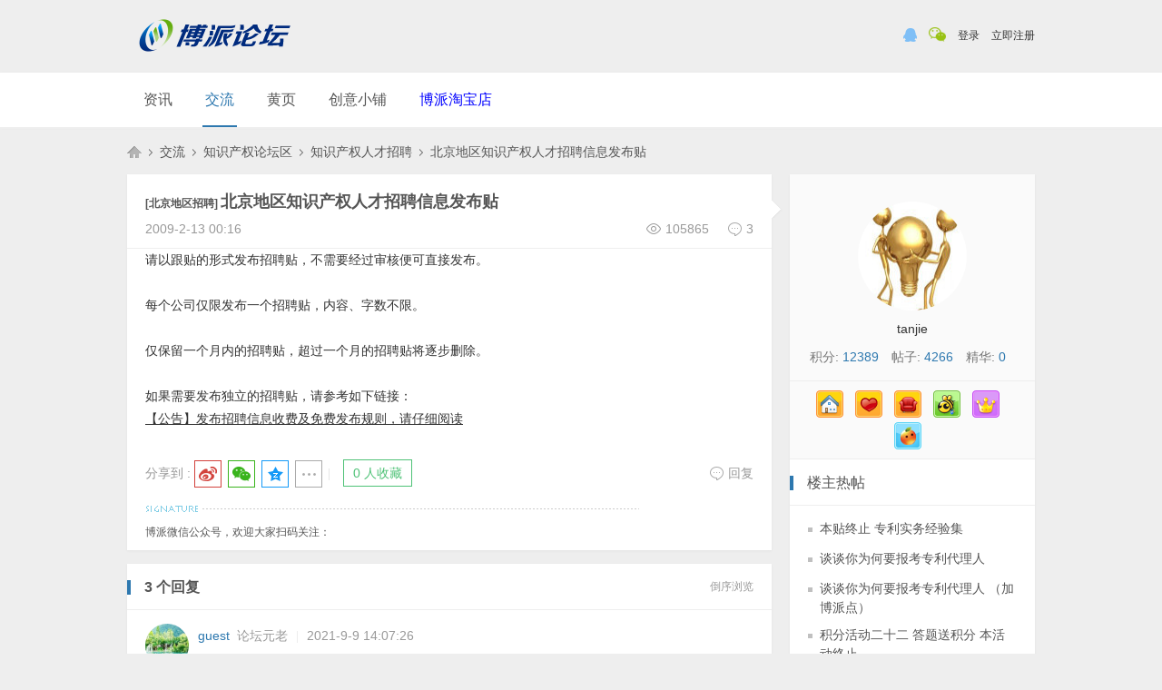

--- FILE ---
content_type: text/html; charset=gbk
request_url: http://www.biopatent.cn/bbs/forum.php?mod=viewthread&tid=202524&page=6
body_size: 42139
content:
<!DOCTYPE html PUBLIC "-//W3C//DTD XHTML 1.0 Transitional//EN" "http://www.w3.org/TR/xhtml1/DTD/xhtml1-transitional.dtd">
<html xmlns="http://www.w3.org/1999/xhtml">
<head>
<meta http-equiv="Content-Type" content="text/html; charset=gbk" />
<title>北京地区知识产权人才招聘信息发布贴 - 知识产权人才招聘 -  Powered by Discuz!</title>
<link href="http://www.biopatent.cn/bbs/thread-202524-1-1.html" rel="canonical" />
<meta name="keywords" content="北京地区知识产权人才招聘信息发布贴" />
<meta name="description" content="北京地区知识产权人才招聘信息发布贴 请以跟贴的形式发布招聘贴，不需要经过审核便可直接发布。每个公司仅限发布一个招聘贴，内容、字数不限。 仅保留一个月内的招聘贴，超过一个月的招聘贴将逐步删除。  ... " />
<meta name="generator" content="Discuz! X3.4" />
<meta name="author" content="Discuz! Team and Comsenz UI Team" />
<meta name="copyright" content="2001-2013 Comsenz Inc." />
<meta name="MSSmartTagsPreventParsing" content="True" />
<meta http-equiv="MSThemeCompatible" content="Yes" />
<base href="http://www.biopatent.cn/bbs/" /><link rel="stylesheet" type="text/css" href="data/cache/style_2_common.css?CQp" /><link rel="stylesheet" type="text/css" href="data/cache/style_2_forum_viewthread.css?CQp" /> 
    <script src="template/qu_zuk/img/js/jquery.js" type="text/javascript" type="text/javascript"></script>  
<script type="text/javascript">var STYLEID = '2', STATICURL = 'static/', IMGDIR = 'static/image/common', VERHASH = 'CQp', charset = 'gbk', discuz_uid = '0', cookiepre = 'l8gb_2132_', cookiedomain = '', cookiepath = '/', showusercard = '1', attackevasive = '0', disallowfloat = 'newthread', creditnotice = '1|威望|点,2|积分|点,3|博派点|点,4|银元|个,5|好评度|点', defaultstyle = '', REPORTURL = 'aHR0cDovL3d3dy5iaW9wYXRlbnQuY24vYmJzL2ZvcnVtLnBocD9tb2Q9dmlld3RocmVhZCZ0aWQ9MjAyNTI0JnBhZ2U9Ng==', SITEURL = 'http://www.biopatent.cn/bbs/', JSPATH = 'data/cache/', CSSPATH = 'data/cache/style_', DYNAMICURL = '';var q_jq=jQuery.noConflict();</script>
<script src="data/cache/common.js?CQp" type="text/javascript"></script>
<meta name="application-name" content="博派知识产权" />
<meta name="msapplication-tooltip" content="博派知识产权" />
<meta name="msapplication-task" content="name=资讯;action-uri=http://www.biopatent.cn/bbs/portal.php;icon-uri=http://www.biopatent.cn/bbs/static/image/common/portal.ico" /><meta name="msapplication-task" content="name=交流;action-uri=http://www.biopatent.cn/bbs/forum.php;icon-uri=http://www.biopatent.cn/bbs/static/image/common/bbs.ico" />
<link rel="archives" title="博派知识产权" href="http://www.biopatent.cn/bbs/archiver/" />
<script src="data/cache/forum.js?CQp" type="text/javascript"></script>
    
    <script type="text/javascript">
<!--
window.onerror=function(){return true;}
// -->
</script>
</head>

<body id="nv_forum" class="pg_viewthread" onkeydown="if(event.keyCode==27) return false;">
<div id="append_parent"></div><div id="ajaxwaitid"></div>
        <div class="ainuo_top wp cl">
        	<div class="z">
                <a href="./" title="博派知识产权"><img src="template/qu_zuk/img/logo.png" ></a>
            </div>
            <div class="y">
                <div class="qing_no_login cl">
<!--
<a href="http://api.weibo.com/oauth2/authorize?client_id=0"><img src="template/qu_zuk/img/icon/login_sina.png" align="absmiddle" /></a>
-->
<a href="connect.php?mod=login&amp;op=init&amp;referer=forum.php&amp;statfrom=login_simple"><img src="template/qu_zuk/img/icon/login_qq.png" align="absmiddle" /></a>
    <a href="wechat-login.html"><img src="template/qu_zuk/img/icon/login_wx.png" align="absmiddle" height="16" /></a>
<a href="member.php?mod=logging&amp;action=login" onClick="showWindow('login', this.href)">登录</a>
    <a href="member.php?mod=register">立即注册</a>
</div>
            </div>
        </div>
<div id="toptb" class="cl">
<div class="wp">
<div class="z qing_toptb">
                	<ul>
                                        <li id="mn_portal" ><a href="portal.php" hidefocus="true" title="Portal"  >资讯<span>Portal</span></a></li><li class="a" id="mn_forum" ><a href="forum.php" hidefocus="true" title="BBS"  >交流<span>BBS</span></a></li><li id="mn_N9fa1" ><a href="http://www.biopatent.cn/mk" hidefocus="true"  >黄页</a></li><li id="mn_Nf77f" ><a href="http://i.biopatent.cn/" hidefocus="true" target="_blank"  >创意小铺</a></li><li id="mn_Ncba1" ><a href="https://bopat.taobao.com/" hidefocus="true" target="_blank"   style="color: blue">博派淘宝店</a></li>                    </ul>
</div>
                
<div class="y qing_toptb">
</div>    
</div>
</div>

<div id="hd">
<div id="mu" class="cl">
                <div class="wp cl" style="padding:0;">
</div>
                </div></div>


<div id="wp" class="wp"><script type="text/javascript">var fid = parseInt('24'), tid = parseInt('202524');</script>

<script src="data/cache/forum_viewthread.js?CQp" type="text/javascript"></script>
<script type="text/javascript">zoomstatus = parseInt(1);var imagemaxwidth = '600';var aimgcount = new Array();</script>

<style id="diy_style" type="text/css"></style>
<!--[diy=diynavtop]--><div id="diynavtop" class="area"></div><!--[/diy]-->
<div id="pt" class="cl">
<div class="z">
<a href="./" class="nvhm" title="首页">博派知识产权</a><em>&raquo;</em><a href="forum.php">交流</a> <em>&rsaquo;</em> <a href="forum.php?gid=4">知识产权论坛区</a> <em>&rsaquo;</em> <a href="forum-24-1.html">知识产权人才招聘</a> <em>&rsaquo;</em> <a href="thread-202524-1-1.html">北京地区知识产权人才招聘信息发布贴</a>
</div>
</div>

<style id="diy_style" type="text/css"></style>
<div class="wp">
<!--[diy=diy1]--><div id="diy1" class="area"></div><!--[/diy]-->
</div>

<div id="ct" class="wp ct2 cl">


<div class="mn">
<div id="postlist" class="pl bm">
<div class="viewthread_title cl" style="margin-bottom:0;">
<div class="viewthread_author_talk"></div>
    <div class="viewthread_con">
    <h1>
                                    [北京地区招聘]
                                	<a href="thread-202524-1-1.html" onclick="return copyThreadUrl(this, '博派知识产权')"><span id="thread_subject">北京地区知识产权人才招聘信息发布贴</span></a>
    	                    
    </h1>
    <div class="viewthread_top">
    	<em class="z">2009-2-13 00:16</em>
        <div class="viewthreadtop_storey y"><span class="s_view"></span>105865<span class="s_reply"></span>3</div>
        
    </div>
        </div>
</div>
        <div id="post_503316" >
<table id="pid503316" class="plhin" summary="pid503316" cellspacing="0" cellpadding="0">
<tr>
<td class="plc" style="width:100%"><div class="pct"><style type="text/css">.pcb{margin-right:0}</style><div class="pcb">
 
<div class="t_fsz">
<table cellspacing="0" cellpadding="0"><tr><td class="t_f" id="postmessage_503316">
请以跟贴的形式发布招聘贴，不需要经过审核便可直接发布。<br />
<br />
每个公司仅限发布一个招聘贴，内容、字数不限。<br />
 <br />
仅保留一个月内的招聘贴，超过一个月的招聘贴将逐步删除。<br />
 <br />
如果需要发布独立的招聘贴，请参考如下链接：<br />
<a href="http://www.biopatent.cn/bbs/read.php?tid-338908.html" target="_blank">【公告】发布招聘信息收费及免费发布规则，请仔细阅读</a></td></tr></table>


</div>
<div id="comment_503316" class="cm">
</div>
    </div>

<div id="post_rate_div_503316"></div>
</div>
</div>

</td></tr>
<tr><td class="plc plm">
        
        <div id="viewthread_foot cl">
              <div class="viewthread_foot cl">
                  <div class="right">
                      <em>
                                                                                                                                        <a class="qingv_fastre" href="forum.php?mod=post&amp;action=reply&amp;fid=24&amp;tid=202524&amp;reppost=503316&amp;extra=&amp;page=1" onclick="showWindow('reply', this.href)"><span></span>回复</a>
                                                                                                                                                                        </em>
                  </div>
                  <div class="bdsharebuttonbox dib bdshare-button-style0-16">分享到 : <a href="#" class="bds_tsina" data-cmd="tsina"><i></i></a><a href="#" class="bds_weixin" data-cmd="weixin"></a><a href="#" class="bds_qzone" data-cmd="qzone"></a><a href="#" class="bds_more" data-cmd="more"></a></div>
<script>window._bd_share_config={"common":{"bdSnsKey":{},"bdText":"","bdMini":"2","bdMiniList":["mshare","qzone","kaixin001","tieba","sqq"],"bdPic":"","bdStyle":"0","bdSize":"16"},"share":{}};with(document)0[(getElementsByTagName('head')[0]||body).appendChild(createElement('script')).src='http://bdimg.share.baidu.com/static/api/js/share.js?v=89860593.js?cdnversion='+~(-new Date()/36e5)];</script>
<span class="cutline"></span>
<a href="home.php?mod=spacecp&amp;ac=favorite&amp;type=thread&amp;id=202524&amp;formhash=438e787b" id="k_favorite" onclick="showWindow(this.id, this.href, 'get', 0);" onmouseover="this.title = $('favoritenumber').innerHTML + ' 人收藏'" title="收藏本帖" class="k_favorite">0 人收藏</a>
 
              </div>
          </div>

<div class="sign" style="max-height:280px;maxHeightIE:280px;">博派微信公众号，欢迎大家扫码关注：
<img src="http://i-biopatent.qiniudn.com/wp-content/uploads/2014/12/8.jpg" border="0" onload="if(this.width>screen.width*0.7) {this.resized=true; this.width=screen.width*0.7; this.alt='Click here to open new window\nCTRL+Mouse wheel to zoom in/out';}" onmouseover="if(this.width>screen.width*0.7) {this.resized=true; this.width=screen.width*0.7; this.style.cursor='hand'; this.alt='Click here to open new window\nCTRL+Mouse wheel to zoom in/out';}" onclick="if(!this.resized) {return true;} else {window.open('http://i-biopatent.qiniudn.com/wp-content/uploads/2014/12/8.jpg');}" onmousewheel="return imgzoom(this);" alt="" /></div>
</td>
</tr>
<tr id="_postposition503316"></tr>
<tr>
<td class="plc" style=" padding:0;">

</td>
</tr>

</table>
</div>
        </div>
        <div id="postlist" class="pl bm">
                <div class="bm_h">
        	<h2><strong>3 个回复</strong></h2>
                                                <a href="forum.php?mod=viewthread&amp;tid=202524&amp;extra=&amp;ordertype=1"  class="show y">倒序浏览</a>
                            </div>
                                <div id="post_649688" ><table id="pid649688" class="plhin" summary="pid649688" cellspacing="0" cellpadding="0">
<tr>
<td class="plc" style="width:100%">
            <a href="javascript:;" id="manage2_649688" class="manage_group2 opacity" onMouseOver="showMenu({'ctrlid':'manage2_649688'});"></a>
            <div id="manage2_649688_menu" class="p_pop cl" style="display: none;">
                <ul>
                    <li>
                        <a href="javascript:;" onclick="showWindow('miscreport649688', 'misc.php?mod=report&rtype=post&rid=649688&tid=202524&fid=24', 'get', -1);return false;">举报</a>
                    </li>
                    <li>
                                                                                    <a href="thread-202524-1-1.html" rel="nofollow">显示全部楼层</a>
                                                                        </li>
<ul class="mgcmn">
</ul>
<script type="text/javascript" reload="1">checkmgcmn('post_649688')</script>
    
                    <li>
                    	                    </li>
                </ul>
            </div>
<div class="pi" style="border:none; overflow: visible; padding-left:58px; position:relative;">
        <a href="space-uid-91681.html" target="_blank" class="qing_hf_avtar xi2 z" style="padding-right:10px;"><img src="http://www.biopatent.cn/bbs/uc_server/avatar.php?uid=91681&size=middle" /></a>
<div class="pti">
<div class="pdbt">
</div>
<div class="authi">
<a href="space-uid-91681.html"  class="author">guest</a> 
                    &nbsp;<a href="home.php?mod=spacecp&amp;ac=usergroup&amp;gid=24" target="_blank">论坛元老</a>
                    <span class="pipe">|</span>
<em id="authorposton649688">2021-9-9 14:07:26</em>
</div>
</div>
</div><div class="pct" style="padding-left:58px; padding-top:5px;"><div class="pcb">
<div class="t_fsz">
<table cellspacing="0" cellpadding="0"><tr><td class="t_f" id="postmessage_649688">
<i class="pstatus"> 本帖最后由 guest 于 2021-9-9 14:13 编辑 </i><br />
<div class="quote"><blockquote><font size="2"><a href="http://www.biopatent.cn/bbs/forum.php?mod=redirect&amp;goto=findpost&amp;pid=649563&amp;ptid=202524" target="_blank"><font color="#999999">guest 发表于 2021-6-9 16:35</font></a></font><br />
中国贸促会专利商标事务所招聘信息<br />
<br />
1. 商标流程管理员 </blockquote></div><br />
北京助天科技集团有限公司（北京元周律知识产权公司）<br />
1、 电学、化学、化工、材料、生物、医药相关专业，统招硕士及以上学历，条件优秀可放宽至985、211 本科学历；<br />
2、 有代理人资格证优先，有代理所经验优先；<br />
3、 至少有1 年知识产权撰写经验<br />
4、 做过涉外代理人也可，不限专业。【公司介绍】<br />
我们助天科技集团是一家全国性的集团公司，总部是在北京，下有十多个公司分布在各地。 <br />
我们助天科技集团5年前由中科院的几位专家创立。现在集团中技术人员有很多是中科院、清华大学、北京大学、国家机关领导出来，创始人周游博士同时也是中科院科技成果运营中心的特聘专家。<br />
我们助天科技集团的核心业务是帮中国千千万的传统企业脱离同质化竞争困境，用我们的顶层的技术团队和科技资源，给企业开发打造自己可以拥有的高科技技术，让企业跃升为高科技企业，从此走向科创板的新赛道。集团下的子公司元周律知识产权，是为打造出来的高科技企业提供知识产权保驾护航。<br />
我们助天科技集团的核心业务，是国家的战略方向，尤其是疫情和贸易战之下，大量传统企业亟待科技提升，因此我们也获得了从中央的科技部到各地方政府的大力支持，又获得了资本支持。因此我们5年持续业绩和人员翻番式增长。我们助天科技集团正在筹备2023年登陆科创板。<br />
【公司环境】<br />
环境优美坐落在北三环东路环球贸易中心B座，工作氛围和谐，人际关系简单，薪酬福利好，节假日您和您的父母都能收到公司准备的精美礼物。早8：00-9：30；晚17：00-18：30 工作时间弹性<br />
有意向者，联系hr李女士：15601202386<br />
<br />
<br />
</td></tr></table>


</div>
<div id="comment_649688" class="cm">
</div>
    </div>

<div id="post_rate_div_649688"></div>
</div>
</div>

</td></tr>
<tr><td class="plc plm">

</td>
</tr>
<tr id="_postposition649688"></tr>
<tr>
<td class="plc" style="overflow:visible;--> width:100%">
<div class="po">
<div class="pob cl">
<em>
<a class="qingv_fastre" href="forum.php?mod=post&amp;action=reply&amp;fid=24&amp;tid=202524&amp;repquote=649688&amp;extra=&amp;page=1" onclick="showWindow('reply', this.href)"><span></span>回复</a>
</em>


</div>
</div>
</td>
</tr>
<tr class="ad">
<td class="pls">
<div class="a_p"><a href="http://www.biopatent.cn/bbs/thread-51726-1-1.html" target="_blank"><img src="http://old.biopatent.cn/pic/a.gif" height="90" width="725" alt="广告位说明" border="0"></a></div></td>
</tr>
</table>
</div>
                        <div id="post_649689" ><table id="pid649689" class="plhin" summary="pid649689" cellspacing="0" cellpadding="0">
<tr>
<td class="plc" style="width:100%">
            <a href="javascript:;" id="manage2_649689" class="manage_group2 opacity" onMouseOver="showMenu({'ctrlid':'manage2_649689'});"></a>
            <div id="manage2_649689_menu" class="p_pop cl" style="display: none;">
                <ul>
                    <li>
                        <a href="javascript:;" onclick="showWindow('miscreport649689', 'misc.php?mod=report&rtype=post&rid=649689&tid=202524&fid=24', 'get', -1);return false;">举报</a>
                    </li>
                    <li>
                                                                                    <a href="thread-202524-1-1.html" rel="nofollow">显示全部楼层</a>
                                                                        </li>
<ul class="mgcmn">
</ul>
<script type="text/javascript" reload="1">checkmgcmn('post_649689')</script>
    
                    <li>
                    	                    </li>
                </ul>
            </div>
<div class="pi" style="border:none; overflow: visible; padding-left:58px; position:relative;">
        <a href="space-uid-91681.html" target="_blank" class="qing_hf_avtar xi2 z" style="padding-right:10px;"><img src="http://www.biopatent.cn/bbs/uc_server/avatar.php?uid=91681&size=middle" /></a>
<div class="pti">
<div class="pdbt">
</div>
<div class="authi">
<a href="space-uid-91681.html"  class="author">guest</a> 
                    &nbsp;<a href="home.php?mod=spacecp&amp;ac=usergroup&amp;gid=24" target="_blank">论坛元老</a>
                    <span class="pipe">|</span>
<em id="authorposton649689">2021-9-9 14:08:09</em>
</div>
</div>
</div><div class="pct" style="padding-left:58px; padding-top:5px;"><div class="pcb">
<div class="t_fsz">
<table cellspacing="0" cellpadding="0"><tr><td class="t_f" id="postmessage_649689">
<i class="pstatus"> 本帖最后由 guest 于 2021-9-9 14:13 编辑 </i><br />
<br />
北京助天科技集团有限公司（北京元周律知识产权公司）<br />
1、 电学、化学、化工、材料、生物、医药相关专业，统招硕士及以上学历，条件优秀可放宽至985、211 本科学历；<br />
2、 有代理人资格证优先，有代理所经验优先；<br />
3、 至少有1 年知识产权撰写经验<br />
4、 做过涉外代理人也可，不限专业。【公司介绍】<br />
我们助天科技集团是一家全国性的集团公司，总部是在北京，下有十多个公司分布在各地。 <br />
我们助天科技集团5年前由中科院的几位专家创立。现在集团中技术人员有很多是中科院、清华大学、北京大学、国家机关领导出来，创始人周游博士同时也是中科院科技成果运营中心的特聘专家。<br />
我们助天科技集团的核心业务是帮中国千千万的传统企业脱离同质化竞争困境，用我们的顶层的技术团队和科技资源，给企业开发打造自己可以拥有的高科技技术，让企业跃升为高科技企业，从此走向科创板的新赛道。集团下的子公司元周律知识产权，是为打造出来的高科技企业提供知识产权保驾护航。<br />
我们助天科技集团的核心业务，是国家的战略方向，尤其是疫情和贸易战之下，大量传统企业亟待科技提升，因此我们也获得了从中央的科技部到各地方政府的大力支持，又获得了资本支持。因此我们5年持续业绩和人员翻番式增长。我们助天科技集团正在筹备2023年登陆科创板。<br />
【公司环境】<br />
环境优美坐落在北三环东路环球贸易中心B座，工作氛围和谐，人际关系简单，薪酬福利好，节假日您和您的父母都能收到公司准备的精美礼物。早8：00-9：30；晚17：00-18：30 工作时间弹性<br />
有意向者，联系hr李女士：15601202386<br />
<br />
</td></tr></table>


</div>
<div id="comment_649689" class="cm">
</div>
    </div>

<div id="post_rate_div_649689"></div>
</div>
</div>

</td></tr>
<tr><td class="plc plm">

</td>
</tr>
<tr id="_postposition649689"></tr>
<tr>
<td class="plc" style="overflow:visible;--> width:100%">
<div class="po">
<div class="pob cl">
<em>
<a class="qingv_fastre" href="forum.php?mod=post&amp;action=reply&amp;fid=24&amp;tid=202524&amp;repquote=649689&amp;extra=&amp;page=1" onclick="showWindow('reply', this.href)"><span></span>回复</a>
</em>


</div>
</div>
</td>
</tr>
<tr class="ad">
<td class="pls">
</td>
</tr>
</table>
</div>
                        <div id="post_649873" ><table id="pid649873" class="plhin" summary="pid649873" cellspacing="0" cellpadding="0">
<tr>
<td class="plc" style="width:100%">
            <a href="javascript:;" id="manage2_649873" class="manage_group2 opacity" onMouseOver="showMenu({'ctrlid':'manage2_649873'});"></a>
            <div id="manage2_649873_menu" class="p_pop cl" style="display: none;">
                <ul>
                    <li>
                        <a href="javascript:;" onclick="showWindow('miscreport649873', 'misc.php?mod=report&rtype=post&rid=649873&tid=202524&fid=24', 'get', -1);return false;">举报</a>
                    </li>
                    <li>
                                                                                    <a href="thread-202524-1-1.html" rel="nofollow">显示全部楼层</a>
                                                                        </li>
<ul class="mgcmn">
</ul>
<script type="text/javascript" reload="1">checkmgcmn('post_649873')</script>
    
                    <li>
                    	                    </li>
                </ul>
            </div>
<div class="pi" style="border:none; overflow: visible; padding-left:58px; position:relative;">
        <a href="space-uid-91681.html" target="_blank" class="qing_hf_avtar xi2 z" style="padding-right:10px;"><img src="http://www.biopatent.cn/bbs/uc_server/avatar.php?uid=91681&size=middle" /></a>
<div class="pti">
<div class="pdbt">
</div>
<div class="authi">
<a href="space-uid-91681.html"  class="author">guest</a> 
                    &nbsp;<a href="home.php?mod=spacecp&amp;ac=usergroup&amp;gid=24" target="_blank">论坛元老</a>
                    <span class="pipe">|</span>
<em id="authorposton649873">2021-12-28 15:59:08</em>
</div>
</div>
</div><div class="pct" style="padding-left:58px; padding-top:5px;"><div class="pcb">
<div class="t_fsz">
<table cellspacing="0" cellpadding="0"><tr><td class="t_f" id="postmessage_649873">
中国贸促会专利商标事务所2022社招职位<br />
【单位简介】<br />
中国贸促会专利商标事务所成立于1957年，是中国历史最悠久、规模最大的国际化知识产权法律服务事务所之一，为国内外客户在知识产权相关领域提供申请和诉讼等服务。我所连续多年被国内外多家权威机构评选为中国大陆地区专利和商标申请和诉讼业务的顶级事务所，代理的多件诉讼案件被最高院和其他法院以及国家知识产权局评选为典型案例。我所总部设在北京，在纽约、硅谷、东京、马德里、香港、广州、上海和深圳分别设有代表处。<br />
优厚的薪酬福利待遇，如餐费补贴、半年奖金及全年奖金；法定节假日休息，周末双休，带薪年假，弹性上下班时间，五险一金，补充医疗保险，企业年金，节日&amp;生日福利，年度定期体检以及种类丰富的工会活动。<br />
<br />
1.半导体领域专利代理师助理<br />
工作地点：北京<br />
职位描述：1.辅助专利代理人撰写专利申请文件和答复审查意见；2.运用入职后学习的专利法及其实施细则、审查指南等法律基础知识。<br />
职位要求：<br />
1、硕士及以上学历，半导体相关专业，例如材料科学与工程、物理学、光学、电子科学与技术等一级学科的下设专业；<br />
2、2022年应届毕业生/有2年以上代理行业工作经验； <br />
3、具备较强的英语能力，达到大学英语6级水平； <br />
4、具备较强的沟通能力、语言和文字表达能力；<br />
5、细致认真，责任心强，有一定的抗压能力，团队合作能力强；<br />
6、熟悉使用office常用办公软件,如word、Excel、PowerPoint等；<br />
7、具有专利代理人资格证书和涉外专利申请代理经验者优先。<br />
<br />
2.计算机/通信领域专利代理师助理<br />
工作地点：北京<br />
职位描述：1.辅助专利代理人撰写专利申请文件和答复审查意见；2.运用入职后学习的专利法及其实施细则、审查指南等法律基础知识。<br />
职位要求：<br />
1、硕士及以上学历，计算机、通信相关专业，例如电子信息、系统科学、电子科学与技术、信息与通信工程、控制科学与工程、计算机科学与技术、仪器科学与技术、软件工程、安全科学与工程、网络空间安全，自动化等一级学科的下设专业；<br />
2、2022年应届毕业生/有2年以上代理行业工作经验； <br />
3、具备较强的英语能力，达到大学英语6级水平； <br />
4、具备较强的沟通能力、语言和文字表达能力；<br />
5、细致认真，责任心强，有一定的抗压能力，团队合作能力强；<br />
6、熟悉使用office常用办公软件,如word、Excel、PowerPoint等；<br />
7、具有专利代理人资格证书和涉外专利申请代理经验者优先。<br />
<br />
3.化学材料领域专利代理师助理<br />
工作地点：北京<br />
职位描述：1.中国专利申请相关事务；2.PCT国际专利申请相关事务；3.中国企业的海外专利申请相关事务<br />
职位要求：<br />
1、硕士及以上学历，化学、材料科学与工程、化学工程与技术、材料与化工及其下设的各专业，如：无机化学，分析化学，有机化学，物理化学(含∶化学物理)，高分子化学与物理，材料物理与化学，材料学，材料加工工程，化学工程，化学工艺，生物化工，应用化学，工业催化，材料与化工等专业；<br />
2、2022年应届毕业生/有2年以上代理行业工作经验； <br />
3、具备较强的英语能力，达到大学英语6级水平； <br />
4、具备较强的沟通能力、语言和文字表达能力；<br />
5、细致认真，责任心强，有一定的抗压能力，团队合作能力强；<br />
6、熟悉使用office常用办公软件,如word、Excel、PowerPoint等；<br />
7、具有专利代理人资格证书和涉外专利申请代理经验者优先。<br />
<br />
4.机械领域专利代理师助理<br />
工作地点：北京<br />
职位描述：1.辅助专利代理人撰写专利申请文件和答复审查意见；2.运用入职后学习的专利法及其实施细则、审查指南等法律基础知识。<br />
职位要求：<br />
1、硕士及以上学历，机械相关专业，例如机械、力学、机械工程、动力工程及工程热物理类、仪器科学与技术、交通运输工程、航空宇航科学与技术等一级学科的下设专业；<br />
2、2022年应届毕业生/有2年以上代理行业工作经验； <br />
3、具备较强的英语能力，达到大学英语6级水平； <br />
4、具备较强的沟通能力、语言和文字表达能力；<br />
5、细致认真，责任心强，有一定的抗压能力，团队合作能力强；<br />
6、熟悉使用office常用办公软件,如word、Excel、PowerPoint等；<br />
7、具有专利代理人资格证书和涉外专利申请代理经验者优先。<br />
<br />
5.电学领域英语专利代理师助理<br />
工作地点：北京<br />
职位描述：为国内外客户提供专利申请文件的撰写、外文说明书的翻译及校对、审查意见通知书的转达及答复、以及复审、无效、诉讼等其他法律服务。<br />
职位要求：<br />
1、硕士研究生及以上学历，计算机、通信、电子相关专业；<br />
2、有良好的英语技能，水平达到大学英语六级及以上水平；<br />
3、具备较强的沟通能力、语言和文字表达能力；<br />
4、为人谦逊热情、工作踏实、认真细致、有高度责任心；<br />
5、能够承受较大工作压力，具有较强的团队精神；<br />
6、精通法语或日语者优先录用。<br />
<br />
6.电学领域日语专利代理师助理<br />
工作地点：北京<br />
职位描述：为国内外客户提供专利申请文件的撰写、外文说明书的翻译及校对、审查意见通知书的转达及答复、以及复审、无效、诉讼等其他法律服务。<br />
职位要求：<br />
1、硕士研究生及以上学历，计算机、通信、电子相关专业；<br />
2、具有良好的日语技能，水平达到日语1级及以上水平；<br />
3、具备较强的沟通能力、语言和文字表达能力；<br />
4、为人谦逊热情、工作踏实、认真细致、有高度责任心；<br />
5、能够承受较大工作压力，具有较强的团队精神；<br />
6、精通英语或韩语者优先录用。<br />
<br />
7.机械、电学领域诉讼代理人 <br />
工作地点：北京<br />
职位描述：负责处理专利民事、行政诉讼、专利无效，解答客户咨询，以及事务所交办的其他相关工作。<br />
职位要求：<br />
1、机械领域、电学通信领域硕士及以上学历；或机械领域、电学通信领域本科及以上学历，同时具有法律相关专业硕士及以上学历；<br />
2、大学英语六级及以上水平，能熟练地进行英语书信写作及分析报告撰写；<br />
3、具有5年以上机械领域、电学通信领域的专利代理或审查工作经验，并具有无效、行政诉讼经验；<br />
4、具有较强的沟通能力、技术理解能力和文字表达能力，能够承担较大的工作压力；<br />
5、工作认真、细致，责任心强，具有较强的团队合作精神；<br />
6、具有专利代理人资格或律师资格者优先。<br />
<br />
8.机械、电学领域诉讼代理人助理<br />
工作地点：北京<br />
职位描述：协助代理人处理专利民事、行政诉讼，协助代理人处理专利无效，以及事务所交办的其他相关工作。<br />
职位要求：<br />
1、机械领域、电学通信领域硕士及以上学历；<br />
2、大学英语六级或以上水平，能熟练地进行英语书信写作及分析报告撰写；<br />
3、工作认真、细致，责任心强，具有较强的团队合作精神；<br />
4、具有较强的沟通能力、技术理解能力和文字表达能力，能够承担较大的工作压力；<br />
5、具有专利代理人资格或律师资格者优先。<br />
<br />
9.电学专利代理师（深圳办公室）<br />
工作地点：深圳<br />
职位描述：主要工作为运用专业知识进行国内专利申请、复审、无效、诉讼以及海外专利申请服务，主要任务是帮助中国客户在中国及海外获得与行使专利权。<br />
职位要求：<br />
1、具有电子科学与技术、信息与通信工程、控制科学与工程、计算机科学与技术等专业背景，硕士及以上学历；<br />
2、有1-3年工作经验；<br />
3、具有较强的专利撰写和处理OA能力；<br />
4、具备较强的英语能力，达到大学英语六级水平；<br />
5、具备较强的沟通能力、语言和文字表达能力。<br />
<br />
10.电学专利代理师助理（深圳办公室）<br />
工作地点：深圳<br />
职位描述：主要工作为运用专业知识进行国内专利申请、复审、无效、诉讼以及海外专利申请服务，主要任务是帮助中国客户在中国及海外获得与行使专利权。<br />
职位要求：<br />
1、具有电子科学与技术、信息与通信工程、控制科学与工程、计算机科学与技术等专业背景，硕士及以上学历；<br />
2、有1-3年工作经验；<br />
3、具备较强的英语能力，达到大学英语六级水平；<br />
4、具备较强的沟通能力、语言和文字表达能力；<br />
5、细致认真，责任心强，有一定的抗压能力，团队合作能力强。<br />
<br />
11.机械专利代理师助理（深圳办公室）<br />
工作地点：深圳<br />
职位描述：主要工作为运用专业知识进行国内专利申请、复审、无效、诉讼以及海外专利申请服务，主要任务是帮助中国客户在中国及海外获得与行使专利权。<br />
职位要求：<br />
1、具有机械制造及其自动化、机械电子工程、机械设计及理论、车辆工程等专业背景，硕士及以上学历；<br />
2、有1-3年工作经验；<br />
3、具备较强的英语能力，达到大学英语六级水平；<br />
4、具备较强的沟通能力、语言和文字表达能力；<br />
5、细致认真，责任心强，有一定的抗压能力，团队合作能力强。<br />
<br />
12.机械领域专利代理师助理（上海办公室）<br />
工作地点：上海<br />
职位描述：协助客户提供专利申请、专利申请文件撰写、专利申请文件译校、审查意见转达、审查意见答复、专利申请复审等相关业务。<br />
职位要求：<br />
1、硕士及以上学历，专业为：机械工程、仪器科学与技术等相关专业；<br />
2、英语达到大学英语六级以上水平；<br />
3、具备较强的沟通理解能力和文字表达能力；<br />
4、踏实肯干、工作细致，有较强的承受能力、具有高度的责任感和团队精神；<br />
5、具备熟练的计算机操作能力，尤其办公软件的应用。<br />
<br />
13.电学领域专利代理师助理（上海办公室） <br />
工作地点：上海 <br />
职位描述：协助客户提供专利申请、专利申请文件撰写、专利申请文件译校、审查意见转达、审查意见答复、专利申请复审等相关业务。<br />
职位要求：<br />
1、硕士及以上学历，专业为：控制科学与工程、信息与通信工程、计算机科学与技术、电子科学与技术等相关专业；<br />
2、英语达到大学英语六级以上水平；<br />
3、具备较强的沟通理解能力和文字表达能力；<br />
4、踏实肯干、工作细致，有较强的承受能力、具有高度的责任感和团队精神；<br />
5、具备熟练的计算机操作能力，尤其办公软件的应用。<br />
<br />
14.医药领域专利代理师助理（上海办公室） <br />
工作地点：上海<br />
职位描述：协助客户提供专利申请、专利申请文件撰写、专利申请文件译校、审查意见转达、审查意见答复、专利申请复审等相关业务。<br />
职位要求：<br />
1、硕士及以上学历，专业为：药学、生物学、生物工程、生物与医药、生物医学工程等相关专业；<br />
2、英语达到大学英语六级以上水平；<br />
3、具备较强的沟通理解能力和文字表达能力；<br />
4、踏实肯干、工作细致，有较强的承受能力、具有高度的责任感和团队精神；<br />
5、具备熟练的计算机操作能力，尤其办公软件的应用。<br />
<br />
【简历投递】<br />
请发送简历至：<a href="mailto:hr@ccpit-patent.com.cn">hr@ccpit-patent.com.cn</a>；&nbsp;&nbsp;邮件及简历文件名称命名为：姓名+学历+专业+学校+岗位，并附本科、研究生成绩单，合适人选我们将尽快与您联系。<br />
【招聘流程】简历投递—笔试—面试—体检—录用<br />
【联系方式】<br />
地&nbsp;&nbsp;址：北京市复兴门内大街158号远洋大厦10层&nbsp; &nbsp; <br />
网&nbsp;&nbsp;址：<a href="http://www.ccpit-patent.com.cn/" target="_blank">http://www.ccpit-patent.com.cn/</a><br />
邮&nbsp;&nbsp;箱：<a href="mailto:hr@ccpit-patent.com.cn">hr@ccpit-patent.com.cn</a><br />
<br />
<br />
</td></tr></table>


</div>
<div id="comment_649873" class="cm">
</div>
    </div>

<div id="post_rate_div_649873"></div>
</div>
</div>

</td></tr>
<tr><td class="plc plm">

</td>
</tr>
<tr id="_postposition649873"></tr>
<tr>
<td class="plc" style="overflow:visible;--> width:100%">
<div class="po">
<div class="pob cl">
<em>
<a class="qingv_fastre" href="forum.php?mod=post&amp;action=reply&amp;fid=24&amp;tid=202524&amp;repquote=649873&amp;extra=&amp;page=1" onclick="showWindow('reply', this.href)"><span></span>回复</a>
</em>


</div>
</div>
</td>
</tr>
<tr class="ad">
<td class="pls">
</td>
</tr>
</table>
</div>
        <div id="postlistreply" class="pl"><div id="post_new" class="viewthread_table" style="display: none;"></div></div>
</div>


<form method="post" autocomplete="off" name="modactions" id="modactions">
<input type="hidden" name="formhash" value="438e787b" />
<input type="hidden" name="optgroup" />
<input type="hidden" name="operation" />
<input type="hidden" name="listextra" value="" />
<input type="hidden" name="page" value="1" />
</form>


<div class="pgs mtm mbm cl">
<span class="pgb y"><a href="forum-24-1.html">返回列表</a></span>
</div>

<!--[diy=diyfastposttop]--><div id="diyfastposttop" class="area"></div><!--[/diy]-->
<script type="text/javascript">
var postminchars = parseInt('10');
var postmaxchars = parseInt('10000');
var disablepostctrl = parseInt('0');
</script>

<div id="f_pst" class="pl bm bmw">
<form method="post" autocomplete="off" id="fastpostform" action="forum.php?mod=post&amp;action=reply&amp;fid=24&amp;tid=202524&amp;extra=&amp;replysubmit=yes&amp;infloat=yes&amp;handlekey=fastpost" onSubmit="return fastpostvalidate(this)">
<table cellspacing="0" cellpadding="0">
<tr>
<td class="plc" colspan="2">

<span id="fastpostreturn"></span>


<div class="cl">
<div id="fastposteditor">
<div class="tedt mtn">
<div class="bar">
<span class="y">
<a href="forum.php?mod=post&amp;action=reply&amp;fid=24&amp;tid=202524" onclick="return switchAdvanceMode(this.href)">高级模式</a>
</span><script src="data/cache/seditor.js?CQp" type="text/javascript"></script>
<div class="fpd">
<a href="javascript:;" title="文字加粗" class="fbld">B</a>
<a href="javascript:;" title="设置文字颜色" class="fclr" id="fastpostforecolor">Color</a>
<a id="fastpostimg" href="javascript:;" title="图片" class="fmg">Image</a>
<a id="fastposturl" href="javascript:;" title="添加链接" class="flnk">Link</a>
<a id="fastpostquote" href="javascript:;" title="引用" class="fqt">Quote</a>
<a id="fastpostcode" href="javascript:;" title="代码" class="fcd">Code</a>
<a href="javascript:;" class="fsml" id="fastpostsml">Smilies</a>
</div></div>
<div class="area">
<div class="pt hm">
您需要登录后才可以回帖 <a href="member.php?mod=logging&amp;action=login" onclick="showWindow('login', this.href)" class="xi2">登录</a> | <a href="member.php?mod=register" class="xi2">立即注册</a>


<a href="http://www.biopatent.cn/bbs/connect.php?mod=login&op=init&referer=forum.php%3Fmod%3Dviewthread%26tid%3D202524%26page%3D6&statfrom=login" target="_top" rel="nofollow"><img src="static/image/common/qq_login.gif" class="vm" /></a>

</div>
</div>
</div>
</div>
</div>
<div id="seccheck_fastpost">
</div>


<input type="hidden" name="formhash" value="438e787b" />
<input type="hidden" name="usesig" value="" />
<input type="hidden" name="subject" value="  " />
<p class="ptm pnpost">
<a href="home.php?mod=spacecp&amp;ac=credit&amp;op=rule&amp;fid=24" class="y" target="_blank">本版积分规则</a>
<button type="button" onclick="showWindow('login', 'member.php?mod=logging&action=login&guestmessage=yes')" onmouseover="checkpostrule('seccheck_fastpost', 'ac=reply');this.onmouseover=null" name="replysubmit" id="fastpostsubmit" class="pn pnc vm" value="replysubmit" tabindex="5"><strong>发表回复</strong></button>
<label class="lb"><input type="checkbox" name="adddynamic" class="pc" value="1" />回帖并转播</label>
<label for="fastpostrefresh"><input id="fastpostrefresh" type="checkbox" class="pc" />回帖后跳转到最后一页</label>
<script type="text/javascript">if(getcookie('fastpostrefresh') == 1) {$('fastpostrefresh').checked=true;}</script>
</p>
</td>
</tr>
</table>
</form>
</div>

<div id="md_11_menu" class="tip tip_4" style="display: none;">
<div class="tip_horn"></div>
<div class="tip_c">
<h4>社区居民</h4>
<p>注册并登陆，便可获得</p>
</div>
</div>
<div id="md_17_menu" class="tip tip_4" style="display: none;">
<div class="tip_horn"></div>
<div class="tip_c">
<h4>社区明星</h4>
<p>粉丝数达到50便可获此勋章</p>
</div>
</div>
<div id="md_19_menu" class="tip tip_4" style="display: none;">
<div class="tip_horn"></div>
<div class="tip_c">
<h4>博派达人</h4>
<p>发帖数达到100便可获得此勋章！</p>
</div>
</div>
<div id="md_12_menu" class="tip tip_4" style="display: none;">
<div class="tip_horn"></div>
<div class="tip_c">
<h4>忠实会员</h4>
<p>连续登陆博派论坛30天</p>
</div>
</div>
<div id="md_13_menu" class="tip tip_4" style="display: none;">
<div class="tip_horn"></div>
<div class="tip_c">
<h4>最爱沙发</h4>
<p>抢沙发总数达到30个便可自动获得此勋章</p>
</div>
</div>
<div id="md_16_menu" class="tip tip_4" style="display: none;">
<div class="tip_horn"></div>
<div class="tip_c">
<h4>社区劳模</h4>
<p>连续发帖15天便可获得此奖！</p>
</div>
</div>
<div id="md_23_menu" class="tip tip_4" style="display: none;">
<div class="tip_horn"></div>
<div class="tip_c">
<h4>实名认证</h4>
<p>获得实名认证的论坛会员可获取此勋章</p>
</div>
</div>

</div>
<div class="sd">
<div class="qing_vr_top cl">
        <div class="qing_vr_top1 cl">   

                <a href="space-uid-16.html" target="_blank" class="toux"><img src="http://www.biopatent.cn/bbs/uc_server/avatar.php?uid=16&size=middle" /></a>
                                	<p><a href="space-uid-16.html" target="_blank">tanjie</a></p>
                                
                <div class="qing_thread_stat cl">
                	<span>积分: </span><em>12389</em>
                    <span>帖子: </span><em>4266</em>
                    <span>精华: </span><em>0</em>
                </div>
                
                                                                <div class="qing_thread_medal cl">
                                            <a href="home.php?mod=medal" title="社区居民: 注册并登陆，便可获得"><img src="static/image/common/shequjumin.png" /></a>
                                            <a href="home.php?mod=medal" title="忠实会员: 连续登陆博派论坛30天"><img src="static/image/common/rexinhuiyuan.png" /></a>
                                            <a href="home.php?mod=medal" title="最爱沙发: 抢沙发总数达到30个便可自动获得此勋章"><img src="static/image/common/zuiaishafa.png" /></a>
                                            <a href="home.php?mod=medal" title="社区劳模: 连续发帖15天便可获得此奖！"><img src="static/image/common/shequlaomo.png" /></a>
                                            <a href="home.php?mod=medal" title="社区明星: 粉丝数达到50便可获此勋章"><img src="static/image/common/shequmingxing.png" /></a>
                                            <a href="home.php?mod=medal" title="博派达人: 发帖数达到100便可获得此勋章！"><img src="static/image/common/yunliaoxianfeng.png" /></a>
                                    </div>
                        </div>
          
        <div class="qing_vr_top3 cl">
<div class="bm_h">
<h2>楼主热帖</h2>
            </div>
            <div class="qing_tuijianlist cl">
<ul>
                <li><span></span><a href="thread-15983-1-1.html" target="_blank">本贴终止 专利实务经验集</a></li>
<li><span></span><a href="thread-1157-1-1.html" target="_blank">谈谈你为何要报考专利代理人</a></li>
<li><span></span><a href="thread-439849-1-1.html" target="_blank">谈谈你为何要报考专利代理人 （加博派点）</a></li>
<li><span></span><a href="thread-38261-1-1.html" target="_blank">积分活动二十二 答题送积分 本活动终止</a></li>
<li><span></span><a href="thread-24469-1-1.html" target="_blank">积分活动十七 专利检索技巧经验集</a></li>
</ul>
</div>
        </div>
        <!--[diy=diyviewright1]--><div id="diyviewright1" class="area"></div><!--[/diy]-->
        
                <!--[diy=diyviewright2]--><div id="diyviewright2" class="area"></div><!--[/diy]-->

    </div>
</div>


</div>

<div class="wp mtn">
<!--[diy=diy3]--><div id="diy3" class="area"></div><!--[/diy]-->
</div>

<script type="text/javascript">
function succeedhandle_followmod(url, msg, values) {
var fObj = $('followmod_'+values['fuid']);
if(values['type'] == 'add') {
fObj.innerHTML = '不收听';
fObj.href = 'home.php?mod=spacecp&ac=follow&op=del&fuid='+values['fuid'];
} else if(values['type'] == 'del') {
fObj.innerHTML = '收听TA';
fObj.href = 'home.php?mod=spacecp&ac=follow&op=add&hash=438e787b&fuid='+values['fuid'];
}
}
fixed_avatar([503316,649688,649689,649873], 1);
</script>	</div>
<div id="ft" class="qing_foot cl">
<div class="wp cl">
<div id="flk" class="z">
<p>
<a href="http://wpa.qq.com/msgrd?v=3&amp;uin=17765508&amp;site=博派知识产权&amp;menu=yes&amp;from=discuz" target="_blank" title="QQ"><img src="static/image/common/site_qq.jpg" alt="QQ" /></a><span class="pipe">|</span><a href="https://beian.miit.gov.cn/" >( 冀ICP备05010901号 )</a><span class="pipe">|</span><a href="http://www.biopatent.cn/bbs/" target="_blank">博派知识产权</a>
<script>
var _hmt = _hmt || [];
(function() {
  var hm = document.createElement("script");
  hm.src = "https://hm.baidu.com/hm.js?284a2ef15c07460a1752a4b6b9444c89";
  var s = document.getElementsByTagName("script")[0]; 
  s.parentNode.insertBefore(hm, s);
})();
</script>
<script>
var _hmt = _hmt || [];
(function() {
  var hm = document.createElement("script");
  hm.src = "https://hm.baidu.com/hm.js?629b5ebe993dfa19dd5fb8413d45fbba";
  var s = document.getElementsByTagName("script")[0]; 
  s.parentNode.insertBefore(hm, s);
})();
</script>
<script>
var _hmt = _hmt || [];
(function() {
  var hm = document.createElement("script");
  hm.src = "https://hm.baidu.com/hm.js?87019b8a52fafad487504ad86c5516f1";
  var s = document.getElementsByTagName("script")[0]; 
  s.parentNode.insertBefore(hm, s);
})();
</script>
</p>
</div>
<div id="frt" class="y">
<p>Powered by <a href="http://www.discuz.net" target="_blank">Discuz!</a> <em>X3.4</em> &copy; 2001-2016 <a href="http://www.comsenz.com" target="_blank">Comsenz Inc.</a></p>
</div></div>
</div>
<script src="home.php?mod=misc&ac=sendmail&rand=1763407578" type="text/javascript"></script>
<div id="scrolltop" class="js_scrolltop">
<a title="返回顶部" class="scrolltopa">
    	<s class="scrolltopb"><img src="template/qu_zuk/img/icon/scrolltop_2.png" /></s>
        <b>返回顶部</b>
</a>
</div>
<script src="template/qu_zuk/img/js/jquery.forum.js" type="text/javascript"></script>
<script type="text/javascript">_attachEvent(window, 'scroll', function () { showTopLink(); });checkBlind();</script>
</body>
</html>

--- FILE ---
content_type: text/css
request_url: http://www.biopatent.cn/bbs/data/cache/style_2_common.css?CQp
body_size: 105645
content:
*{word-wrap:break-word;}body{background:#EEE;}body,input,button,select,textarea{font:12px/1.5 Helvetica Neue,Arial,Hiragino Sans GB,STHeiti,Microsoft Yahei,SimSun,WenQuanYi Micro Hei,sans-serif;color:#555;}textarea{resize:none;}body,ul,ol,li,dl,dd,p,h1,h2,h3,h4,h5,h6,form,fieldset,.pr,.pc{margin:0;padding:0;}table{empty-cells:show;border-collapse:collapse;}caption,th{text-align:left;font-weight:400;}ul li,.xl li{list-style:none;}h1,h2,h3,h4,h5,h6{font-size:1em;}em,cite,i{font-style:normal;}a{color:#333;text-decoration:none;}a:hover{text-decoration:underline;}a img{border:none;}label{cursor:pointer;}.z{float:left;}.y{float:right;}.cl:after{content:".";display:block;height:0;clear:both;visibility:hidden;}.cl{zoom:1;}.hidefocus{outline:none;}hr{display:block;clear:both;*margin-top:-8px !important;*margin-bottom:-8px !important;}.mn hr,.sd hr{margin:0 10px;}.area hr{margin-left:0 !important;margin-right:0 !important;}hr.l{height:1px;border:none;background:#dedede;color:#dedede;}hr.l2{height:2px;}hr.l3{height:3px;}hr.da{height:0;border:none;border-top:1px dashed #dedede;background:transparent;color:transparent;}hr.bk{margin-bottom:10px !important;*margin-bottom:2px !important;height:0;border:none;border-top:1px solid #FFF;background:transparent;color:transparent;}.n .sd hr.bk{border-top-color:#F9F9F9;}hr.m0{margin-left:0;margin-right:0;}.wx,.ph{font-family:'Microsoft YaHei','Hiragino Sans GB','STHeiti',Tahoma,'SimHei',sans-serif;font-weight:100;} .ph{font-size:20px;} .mt{padding:10px 0;font-size:16px;} .pipe{margin:0px 5px;font-family:serif,"Tahoma",Arial,sans-serif;color:#E6E6E6;}.xs0{font-family:Helvetica Neue,Arial,Hiragino Sans GB,STHeiti,Microsoft Yahei,SimSun,WenQuanYi Micro Hei,sans-serif;font-size:0.83em;-webkit-text-size-adjust:none;}.xs1{font-size:12px !important;}.xs2{font-size:14px !important;}.xs3{font-size:16px !important;}.xg1,.xg1 a{color:#999 !important;}.xg1 .xi2{color:#333 !important;}.xg2{color:#666;}.xi1,.onerror{color:{#2D78AF};}.xi2,.xi2 a,.xi3 a{color:#333;}.xw0{font-weight:400;}.xw1{font-weight:700;}.bbda{border-bottom:1px solid #e6e6e6;}.btda{border-top:1px dashed #dedede;}.bbs{border-bottom:1px solid #dedede !important;}.bts{border-top:1px dashed #dedede !important;}.bw0{border:none !important;}.bw0_all,.bw0_all th,.bw0_all td{border:none !important;}.bg0_c{background-color:transparent !important;}.bg0_i{background-image:none !important;}.bg0_all{background:none !important;}.ntc_l{padding:5px 10px;background:#FEFEE9;}.ntc_l .d{width:20px;height:20px;background:url(http://www.biopatent.cn/bbs/static/image/common/op.png) no-repeat 0 0;line-height:9999px;overflow:hidden;}.ntc_l .d:hover{background-position:0 -20px;}.brs,.avt img,.oshr{-moz-border-radius:5px;-webkit-border-radius:5px;border-radius:5px;}.brm{-moz-border-radius:10px;-webkit-border-radius:10px;border-radius:10px;}.brw{-moz-border-radius:20px;-webkit-border-radius:20px;border-radius:20px;}.mtn{margin-top:5px !important;}.mbn{margin-bottom:5px !important;}.mtm{margin-top:10px !important;}.mbm{margin-bottom:10px !important;}.mtw{margin-top:20px !important;}.mbw{margin-bottom:20px !important;}.ptn{padding-top:5px !important;}.pbn{padding-bottom:5px !important;}.ptm{padding-top:10px !important;}.pbm{padding-bottom:10px !important;}.ptw{padding-top:20px !important;}.pbw{padding-bottom:20px !important;}.avt img{width:48px;height:48px;border-radius:50%;background:#FFF;}.avtm img{width:120px;height:auto;}.avts img{width:24px;height:24px;vertical-align:middle;}.emp{padding:20px 10px;}.emp a{color:#333;text-decoration:underline !important;}.vm{vertical-align:middle;}.vm *{vertical-align:middle;}.hm{text-align:center;}.alt,.alt th,.alt td{background-color:#FFFFFF;}.notice{clear:both;margin:5px 0;padding:3px 5px 3px 20px;background:url(http://www.biopatent.cn/bbs/static/image/common/notice.gif) no-repeat 2px 6px;}#ajaxwaitid{display:none;position:absolute;right:0;top:0;z-index:1;padding:0 5px;background:#D00;color:#FFF;}.showmenu{padding-right:16px;background:url(http://www.biopatent.cn/bbs/static/image/common/arrwd.gif) no-repeat 100% 50%;cursor:pointer;white-space:nowrap;}#um .showmenu{margin-right:-5px;}.cur1{cursor:pointer;}.ie6 .sec .p_pop{white-space:expression(this.offsetWidth >= 220 ? 'normal':'nowrap');width:expression(this.offsetWidth >= 220 ? 200:'auto');} .rq{color:red;}.px,.pt,.ps,select{border:1px solid #ccc;color:#808080;vertical-align:middle;outline-style:none;background-color:#FFF;box-shadow:0px 0px 3px 0px rgba(0,0,0,0.15) inset;}.px:focus,.pt:focus,.ps:focus,select:focus{border-color:#2D78AF!important;box-shadow:none;}.px,.pt{padding:2px 4px;line-height:17px;}.px{height:17px;}.pxs{width:30px !important;}.fdiy .tfm .px,.fdiy .tfm .pt{width:auto;}.p_fre{width:auto !important;}.er{border-color:#F66 #FFBDB9 #FFBDB9 #F66;background-color:#FDF4F4;background-image:url(http://www.biopatent.cn/bbs/static/image/common/px_e.png);}.pt{overflow-y:auto;}div.pt{height:100px;line-height:100px;}.ps,select{padding:2px 2px 2px 1px;}.pts{vertical-align:top;overflow:hidden;}.cmt .pts{width:60%;}button::-moz-focus-inner{border:0;padding:0;}.pn{vertical-align:middle;overflow:hidden;margin-right:3px;padding:0;height:23px;border:1px solid #999;background:#E5E5E5;cursor:pointer;-moz-box-shadow:0 1px 0 #E5E5E5;-webkit-box-shadow:0 1px 0 #E5E5E5;box-shadow:0 1px 0 #E5E5E5;border-radius:3px;}.pn:active{}.ie6 .pn{overflow-x:visible;width:0;}.pn em,.pn span,.pn strong{padding:0 10px;line-height:21px;font-weight:400;}.pn em,.pn strong{font-weight:400;}.ie7 .pn em,.ie7 .pn span,.ie7 .pn strong{padding:0 5px;line-height:18px;font-weight:400;}a.pn{height:21px;line-height:21px;color:#555 !important;}a.pn:hover{text-decoration:none;}.ie6 a.pn{width:auto;}.ie6 a.pn em,.ie6 a.pn span,.ie6 a.pn strong{display:block;}.ie7 a.pn em,.ie7 a.pn span,.ie7 a.pn strong{line-height:21px;}.pnc,a.pnc{border-color:#2D78AF;background:#2D78AF;color:#FFF !important;border-radius:3px;}.pnc:hover{border-color:#f14537;background:#f14537;}.pnpost .pn{height:26px;}.pr,.pc{vertical-align:middle;margin:0 5px 1px 0;padding:0;}.ie6 .pr,.ie6 .pc,.ie7 .pr,.ie7 .pc{margin-right:2px;}.lb{margin-right:20px;}.pns .px{}.pns .pn{}.ftid{float:left;margin-right:6px;}.ftid select{float:left;height:23px;}.ftid a{display:block;overflow:hidden;padding:0 17px 0 4px;height:21px;line-height:21px;text-decoration:none !important;font-size:12px;font-weight:400;color:#555 !important;border:1px solid;border-color:#848484 #E0E0E0 #E0E0E0 #848484;background:#FFF url(http://www.biopatent.cn/bbs/static/image/common/newarow.gif) no-repeat 100% 0;}.ftid a:hover,.ftid a:focus{background-position:100% -23px;}.ftid select{width:94px;}.sslt a{width:54px;}.sslt select{width:60px;}.sltm{padding:5px 11px 5px 10px;border:1px solid #DDD;background-color:#FFF;text-align:left;}.sltm li{padding:2px 0;color:#666;cursor:pointer;}.sltm li:hover{color:#333;}.sltm li.current{color:#F26C4F;} .oshr{float:right;margin-left:5px;padding:0 5px 0 22px;border:1px solid;border-color:#CCC #A9A9A9 #A9A9A9 #CCC;background:#FFF url(http://www.biopatent.cn/bbs/static/image/common/oshr.png) no-repeat 5px 50%;}.oshr:hover{text-decoration:none;} .ofav{background-image:url(http://www.biopatent.cn/bbs/static/image/common/fav.gif);} .oivt{background-image:url(http://www.biopatent.cn/bbs/static/image/common/activitysmall.gif);}.tfm{width:100%;}.tfm caption,.tfm th,.tfm td{vertical-align:top;padding:7px 0;}.tfm caption h2{font-size:16px;}.vt th,.vt td{vertical-align:top;}.tfm th{padding-top:9px;padding-right:5px;width:130px;}.tfm th .rq{float:right;font-size:14px;}.tfm .pt,.tfm .px{margin-right:3px;width:330px;}.tfm .c,.tfm .tedt,.m_c .tfm .tedt{width:338px;}.tfm .d{clear:both;margin:5px 0;color:#999;}.tfm .d em{margin-left:5px;color:red;}.tfm .d strong{margin-left:5px;}.tfm .d a{color:#333;}.tfm .p{text-align:right;}.tfm .pcl label{display:block;padding:0 2px 5px;}.tfm .pcl .pc{margin-right:5px;padding:0;}.tfm .l th,.tfm .l td{padding-top:0;padding-bottom:0;}.bn .tfm caption,.bn .tfm th,.bn .tfm td{padding-top:5px;padding-bottom:5px;}.pbt{margin-bottom:10px;}.ie6 .pbt .ftid a,.ie7 .pbt .ftid a{margin-top:1px;}#custominfo.mtn{margin-bottom:-5px;}.altw{width:350px;}.altw .fltc{margin-bottom:0;padding:8px;}.alert_right,.alert_error,.alert_info{padding:6px 0 6px 6px;min-height:40px;height:auto !important;height:40px;line-height:160%;font-size:14px;}.alert_error{}.alert_error a{font-weight:700;color:#333;}.alert_info{}.alert_btnleft{margin-top:8px;}.alert_btn{margin-top:20px;text-align:center;}.alert_act{margin-top:20px;padding-left:58px;}.pbnv{float:left;white-space:nowrap;overflow:hidden;width:400px;padding:7px 0;}.pbl{overflow:hidden;margin:9px 0;width:621px;border-width:1px 0 1px 1px;border-style:solid;border-color:#CCC;background:#FFF;}.pbl li{float:left;overflow-x:hidden;overflow-y:auto;padding:5px;width:196px;height:300px;border-right:1px solid #CCC;}.pbl p{height:25px;line-height:25px;}.pbl a{display:block;white-space:nowrap;overflow:hidden;padding:0 4px;text-decoration:none;color:#333;border:solid #FFF;border-width:1px 0;}.pbl a:hover{text-decoration:none;background-color:#F3F3F3;}.pbl .highlightlink{color:#08C;}.pbls a,.pbls a:hover{background-color:#EEE;color:#666;font-weight:700;}.pbsb{background:url(http://www.biopatent.cn/bbs/static/image/common/arrow.gif) right -33px no-repeat;} .wp{margin:0 auto;width:1000px;}#wp .wp{width:auto;}#toptb{min-width:1000px;background:#FFF;line-height:60px;box-shadow:0px 1px 3px rgba(0,0,0,0.05);}#toptb .qing_toptb ul{height:60px;overflow:hidden;}#toptb .qing_toptb li{float:left;margin:0 15px;padding:0 3px;}#toptb .qing_toptb li a{color:#555;font-size:16px;}#toptb .qing_toptb li.a{border-bottom:3px solid #2D78AF;height:58px;margin-bottom:-1px;}#toptb .qing_toptb li span{display:none;}#toptb .qing_toptb li a:hover,#toptb .qing_toptb li.a a{color:#2D78AF;}#toptb .qing_toptb a.showmenu{padding-right:15px;}#toptb .qing_toptb a.hover{background-color:#FFF;}#toptb .qing_toptb .pipe{float:left;display:none;}#hd{border-bottom:0 solid #C2D5E3;}#hd .wp{padding:10px 0 0;}#hd .p_pop{padding:0;border-top:2px solid #2D78AF;}#hd .p_pop a{font-size:14px;color:#555;border:none;padding:8px 20px;text-align:left;}#hd .p_pop a:hover{color:#2D78AF;}.hdc{}.ie6 .hdc{height:70px;}#hd h2{padding:0 20px 8px 0;float:left;}#space #hd h2{margin-top:0;}#hd .fastlg{padding-top:10px;}#nv{overflow:hidden;height:46px;background:#E2231A;}#nv .wp{padding:0;}#nv li{float:left;padding-right:1px;height:46px;line-height:46px;font-weight:400;font-size:14px;}.ie_all #nv li{line-height:49px;}.ie6 #nv li{line-height:46px;}#nv li a{float:left;padding:0 15px;height:46px;}#nv li a{color:#FFF;}#nv li span{display:none;}#nv li.a{margin-left:-1px;background:#9F0B04;}#nv li.a a{color:#FFF;}#nv li a:hover{text-decoration:none;background:#9F0B04;}#nv li.hover a:hover,#nv li.hover a{background:#9f0b04 url(http://www.biopatent.cn/bbs/template/qu_zuk/img/icon/nv_a.png) no-repeat center 42px;}#mu{position:relative;z-index:1;background:#fff;border-top:1px solid #eee;border-bottom:1px solid #eee;}.ie6 #mu,.ie7 #mu{line-height:0;font-size:0;}#mu ul{line-height:32px;z-index:2;font-size:14px;}#mu li{float:left;height:32px;line-height:32px;padding:6px 0;}#mu a{float:left;font-size:14px;color:#555;margin-right:20px;white-space:nowrap;}#mu a:hover{color:#333;text-decoration:none;}.floatmu{position:absolute;left:0;top:0;}#um{padding-top:10px;padding-right:60px;_padding-right:54px;line-height:2.3;zoom:1;}#um,#um a{color:#555;}#um p{text-align:right;}#um .avt{display:inline;margin-right:-60px;}.vwmy{padding-left:16px;background:url(http://www.biopatent.cn/bbs/static/image/common/user_online.gif) no-repeat 0 2px;}.vwmy.qq{background:url(http://www.biopatent.cn/bbs/static/image/common/connect_qq.gif) no-repeat scroll 0 0;padding-left:20px;}#um .new,.topnav .new,.sch .new,#toptb .new{padding-left:20px;background-repeat:no-repeat;background-position:0 50%;color:#333;font-weight:700;}#myprompt.new{color:#2D78AF;background-image:url(http://www.biopatent.cn/bbs/static/image/common/notice.gif);background-position:3px 50%;}#pm_ntc.new{background-image:url(http://www.biopatent.cn/bbs/static/image/common/new_pm.gif);}#task_ntc{background-image:url(http://www.biopatent.cn/bbs/static/image/feed/task.gif);}#um .pipe{margin:0 5px 0 0;}#extcreditmenu,#g_upmine{margin-right:2px !important;padding-top:3px;padding-bottom:3px;padding-left:10px;}#g_upmine{margin-right:1px !important;border:1px solid transparent;}.ie6 #g_upmine{border:0;}#extcreditmenu.a,#g_upmine.a{position:relative;z-index:302;margin-right:1px !important;border:1px solid;border-color:#DDD;border-bottom:none;background-color:#FFF;}#extcreditmenu_menu,#g_upmine_menu{margin-top:-1px;width:auto;}#extcreditmenu_menu li{float:none;display:block;padding-left:5px !important;padding-right:1em !important;}#g_upmine_menu li{float:none;display:block;padding-left:5px !important;}#g_upmine_menu ul.extg li{padding-left:0px !important;}#qmenu{float:right;display:inline-block;margin:11px 0 0;width:42px;height:24px;background:url(http://www.biopatent.cn/bbs/template/qu_zuk/img/icon/qmenu.png) no-repeat 0 -24px;text-align:center;color:#333;font-weight:700;overflow:hidden;}#qmenu:hover{text-decoration:none;}#qmenu.a{position:relative;z-index:302;background-position:0 0;}#qmenu_menu{margin-top:11px;padding:20px 5px 10px;width:180px;border:1px solid #e2231a;border-top:none;}#qmenu_menu ul.nav li{float:left;}.ie6 #qmenu_menu ul.nav li{clear:none !important;width:auto !important;}#qmenu_menu ul.nav a{margin-bottom:10px;padding:47px 0 0;width:60px;border:none;background:url(http://www.biopatent.cn/bbs/static/image/common/noicon.gif) no-repeat 50% 5px;text-align:center;}#qmenu_menu ul.nav a:hover{background-color:#FFFFFF;color:#333;text-shadow:none;}#shortcut{position:relative;display:none;height:30px;line-height:30px;background-color:#3A83F1;color:white;text-align:center;}#shortcuttip{padding:2px 8px;background:url(http://www.biopatent.cn/bbs/static/image/common/search.gif) repeat-x 0 -1px;border-radius:0px;color:#3A83F1;font-weight:700;}#shortcutcloseid{position:absolute;right:8px;top:8px;display:block;width:12px;height:12px;background:url(http://www.biopatent.cn/bbs/static/image/common/close.gif) no-repeat 0 -12px;text-indent:-999em;}#mn_userapp .icon_down{background:url(http://www.biopatent.cn/bbs/static/image/common/arr_w.gif) no-repeat 50% 50%;display:inline-block;width:12px;height:12px;overflow:hidden;margin-left:3px;}.ie6 #mn_userapp .icon_down{height:24px;vertical-align:middle;}#nv li.a .icon_down{background:url(http://www.biopatent.cn/bbs/static/image/common/arr_w.gif) no-repeat  50% 50%;display:inline-block;width:12px;height:12px;overflow:hidden;margin-left:3px;}.ie6 #nv li.a .icon_down{height:24px;vertical-align:middle;}#mn_userapp_menu{clear:left;min-height:210px;min-width:630px;}.ie6 #mn_userapp_menu{height:210px;width:630px;}#mn_userapp_menu ul.mrec{float:left;width:182px;padding-right:5px;border-right:1px dotted #DDD;}#mn_userapp_menu ul.uused{float:left;width:273px;}.ie6 #mn_userapp_menu ul.mrec,.ie7 #mn_userapp_menu ul.mrec{width:182px;padding:0 5px 0 0;}#mn_userapp_menu ul.mrec li,#mn_userapp_menu ul.uused li{float:left;display:inline;padding:3px;width:85px;text-align:center;overflow:hidden;}.ie6 #mn_userapp_menu ul.mrec li,.ie6 #mn_userapp_menu ul.uused li{float:left !important;clear:none;}#mn_userapp_menu ul.mrec li img,#mn_userapp_menu ul.uused li img{width:75px;height:75px;}#mn_userapp_menu ul.mrec li a,#mn_userapp_menu ul.uused li a{border-bottom:0;}#mn_userapp_menu ul.adv{position:absolute;top:0;right:0;padding:10px;height:198px;width:140px;border-left:1px solid #EBEBEB;background:#F5F5F5;text-align:left;zoom:1;}#mn_userapp_menu ul.mrec li{position:relative;}.ie6 #mn_userapp_menu ul.adv li{clear:none;}#mn_userapp_menu .icon_hotapp{position:absolute;right:8px;bottom:25px;display:inline-block;width:16px;height:16px;background:#F00;color:#FFF;}#mn_userapp_menu .icon_myapp a{float:left;display:inline-block;border-bottom:0;padding:0;margin-bottom:10px;width:66px;height:51px;background:url(http://www.biopatent.cn/bbs/static/image/common/app.png) no-repeat 0 0;line-height:2000px;overflow:hidden;clear:none;}#mn_userapp_menu .icon_appcenter a{float:right;margin-left:7px;background-position:0 -51px;}.ie6 #mn_userapp_menu .icon_myapp a{margin-bottom:0px;}.ie6 #mn_userapp_menu .icon_myapp,.ie6 #mn_userapp_menu .icon_appcenter{float:left;width:66px;}#mn_userapp_menu .ad_img img{width:140px;height:100px;}#mn_userapp_menu .ad_img a{padding:0;line-height:26px;border-bottom:0;}#mn_userapp_menu .ad_img a:hover{background:none;}#ct{min-height:300px;}.ie6 #ct{height:300px;}.mn{overflow:hidden;}.ct1{border-top:none;}.ct2 .mn{float:left;width:710px;margin-bottom:1em;}.ct2 .sd{float:right;width:270px;_overflow-y:visible;}.appl{float:left;margin-bottom:10px;background:#f5f5f5;width:188px;}.ct2_a{box-shadow:0px 1px 3px rgba(0,0,0,0.05);border:1px solid #E6E6E6;border-radius:3px;}.ct2_a,.ct3_a{margin-bottom:20px;background:#FFF url("http://www.biopatent.cn/bbs/template/qu_zuk/img/vlineb.png") repeat-y 0 0}.ct2_a_r{border:none;background-image:none;}.ct2_a h1.mt{display:none;}.ct2_a .tb{margin-top:3px;}.ct2_a .mn{float:right;background:#fff;padding:10px 15px;}.ct2_a .mn{display:inline;width:770px;}#nv_userapp .ct2_a .mn,.ct2_a_r .mn{margin-right:0;width:810px;}.ct3_a .mn{float:left;margin-left:20px;width:545px;padding:0 10px;background:#fff;}.ct3_a .sd{float:right;width:220px;}#nv_home .ct3_a .sd .bm{margin-right:10px;border:none;padding:10px;}#nv_home .ct3_a .sd .bm_c{padding:10px 0;}#nv_home .ct3_a .sd{padding-top:0 !important;}.mw{width:100%;float:none;}.mnw{clear:both;border-top:1px solid #CCC;}.mnh{width:643px;background:#FFFFFF;margin-bottom:0;}#ft{}#flk{text-align:right;}#flk img{vertical-align:middle;}#scrolltop{z-index:10;position:fixed;display:block;left:50% !important;margin:-30px 0px 0px 520px;width:40px;cursor:pointer;bottom:-100px;}#scrolltop:hover{text-decoration:none;}#scrolltop a{display:block;width:30px;height:80px;padding:0px;line-height:12px;text-align:center;color:#787878;text-decoration:none;background:url(http://www.biopatent.cn/bbs/template/qu_zuk/img/icon/scrolltop_1.png) no-repeat;}a.scrolltopa .scrolltopb img{width:16px;}a.scrolltopa .scrolltopb{position:absolute;width:16px;height:30px;top:37px;left:7px;}#scrolltop a b{visibility:hidden;font-weight:normal;}#nv_home #ft,.pg_announcement #ft,.pg_modcp #ft,.pg_portalcp #ft,.pg_ranklist #ft,#nv_userapp #ft{border-top:none;}.bm,.bn{margin-bottom:15px;}.bm{overflow:hidden;background:#FFF;box-shadow:0px 1px 3px rgba(0,0,0,0.05);border-radius:0px;}.bm_c{padding:10px;background:#fff;}.drag{}.bm_h .o{float:right;width:30px;}.bm_h .o img{float:right;margin-top:8px;cursor:pointer;}.bm_h .i{padding-left:10px;}.bm_h .pn{margin-top:4px;}.bm_h{position:relative;padding:0 20px;height:50px;border-bottom:1px solid #eee;background:#FFFFFF;line-height:50px;white-space:nowrap;overflow:hidden;}.bm_h h2{position:absolute;height:16px;padding-left:15px;line-height:16px;top:18px;left:0;border-left:4px solid #2D78AF;font-size:16px;font-weight:400;}.bm_h h2 a{font-size:16px;}.bmw{}.bmw .bm_h{}.bmw .bm_h a{}.bml .bm_h{padding-top:5px;border:none;background:transparent;}.bml .bm_c{padding-top:0;}.bmn{padding:7px 10px;border-color:#C2D5E3;background:#FFFFFF;}.fl{background:none !important;}.fl .bm{border:none;margin-bottom:15px;}.fl .bm_h{border-bottom:1px solid #eee;}.fl .bm_h h2{}.fl .bm_c,#online .bm_c,.lk .bm_c{padding-top:0;padding-bottom:0;}.bm2 .bm2_b{float:left;width:49%;border:1px solid #dedede;}.bm2 .bm2_b_y{float:right;}.bw0{background:transparent;box-shadow:none !important;}.bw{padding:0 15px;}#pt{height:50px;border:none;background:transparent;line-height:50px;box-shadow:none !important;}#pt.bm{margin-bottom:0;}#pt .z{padding-right:10px;}#pt .z a,#pt .z em,#pt .z span{float:left;height:50px;color:#555;font-size:14px;}#pt .z em{width:20px;background:url(http://www.biopatent.cn/bbs/template/qu_zuk/img/icon/right_arrow.png) no-repeat center 22px;line-height:200px;overflow:hidden;}.nvhm{width:16px;background:url(http://www.biopatent.cn/bbs/template/qu_zuk/img/icon/chart.png) no-repeat 0 -20px;line-height:200px;overflow:hidden;}#uhd{box-shadow:0px 0px 2px rgba(0,0,0,0.2);margin-bottom:10px;border-radius:2px;background:#FFFFFF;}#uhd .tb a{border-width:1px 0;border-top-color:#FFFFFF;border-bottom-color:#CCC;}#uhd .tb .a a{border:1px solid #CCC;border-bottom-color:#FFF;}.ie6 #uhd .tb .a{position:relative;}#uhd .mn{float:right;margin-right:15px;margin-bottom:-30px;line-height:28px;}#uhd .mn a{padding:2px 0 2px 20px;background:no-repeat 0 50%;color:#666;}#uhd .mn a:hover{color:#333;}#uhd .mn .addflw a{background-image:url(http://www.biopatent.cn/bbs/static/image/common/flw_ico.png);}#uhd .mn .addf a{background-image:url(http://www.biopatent.cn/bbs/static/image/feed/friend.gif);}#uhd .mn .pm2 a{background-image:url(http://www.biopatent.cn/bbs/static/image/common/pmto.gif);}#uhd .h{padding-left:75px;}#uhd .avt{}#uhd .mt{padding-bottom:0;}#uhd .flw_hd{float:right;width:260px;margin-right:10px;margin-bottom:-30px;}#uhd .tns th,#uhd .tns td{padding-left:20px;text-align:left;}#uhd .flw_hd .o{padding-left:20px;}.tns{padding:10px 0;}.tns table{width:100%;}.tns th,.tns td{text-align:center;font-size:12px;}.sd .tns th,.sd .tns td{width:110px !important;}.tns th{border-right:1px solid #CCC;}.tns th p,.tns td p{font-size:14px;margin:0;}.pls .tns{padding:0 10px 10px;}.pls .tns th p,.pls .tns td p{font-size:12px;margin:0;}.ih .icn{float:left;width:60px;}.ih dl{margin-left:60px;}.ih dt{font-size:14px;font-weight:700;}.ih dd{padding-bottom:1em;}.ih dd strong{margin:0 2em 0 4px;color:#C00;}.tb{margin-top:10px;margin-bottom:10px;line-height:30px;border-bottom:1px solid #dedede;}.tb li{float:left;margin:0 3px -1px 0;}.ie6 .tb .a,.ie6 .tb .current{position:relative;}.tb a{font-size:14px;display:block;padding:0 10px;border-bottom:none;background:#FFFFFF;}.tb .a a,.tb .current a{border-bottom-color:#FFF;background:#FFF;color:#2D78AF;font-weight:700;border-bottom:2px solid #2D78AF;}.tb a:hover{text-decoration:none;}.tb .y{float:right;margin-right:0;}.tb .y a{border:none;background:transparent;}.tb .o{margin:1px 4px 0 2px;border:1px solid #235994;}.tb .o,.tb .o a{height:23px;line-height:23px;background:#06C url(http://www.biopatent.cn/bbs/static/image/common/pn.png) repeat-x 0 -48px;}.tb .o a{padding:0 15px;border:none;font-weight:700;color:#FFF;}.ie6 .tb .o a{float:left;}.tb_h{margin:0;padding:0;background-color:#FFFFFF;}.tb_h li{margin-right:0;}.tb_h a{border-top:none;border-left:none;}.tb_h .o{margin-top:2px;}.tb_s{margin-top:0;line-height:26px;}.tbmu{padding:8px 10px 8px 0;border-bottom:1px dashed #dedede;}.tbmu a{color:#333;}.tbmu .a{color:#333;font-weight:700;}.tbms{padding:10px 10px 10px 26px;border:1px dashed #FF9A9A;background:url(http://www.biopatent.cn/bbs/static/image/common/notice.gif) no-repeat 10px 50%;}.tbms_r{background-image:url(http://www.biopatent.cn/bbs/static/image/common/data_valid.gif);}.tbx{margin:10px 0;}.tbx span{margin-right:10px;cursor:pointer;}.tbx .a{padding:3px 5px;border:solid #999;border-width:0 1px 1px 0;background:#FFFFFF url(http://www.biopatent.cn/bbs/static/image/common/thead.png) repeat-x 0 -20px;}.tbx strong{color:#F26C4F;}.obn{border-bottom:1px solid #dedede;}.obn select{width:100%;margin-bottom:5px;} .a_h{padding-top:5px;} .a_mu{border:solid #dedede;border-width:0 1px 1px;background:#FFFFFF;} .a_f{margin:5px auto;} .a_b{float:right;margin:0 0 5px 5px;} .a_t{margin-bottom:10px;}.a_t table{width:100%;}.a_t td{padding:4px 15px;border:1px solid #dedede;} .a_pr{float:right;overflow:hidden;}.a_pt,.a_pb{background:url(http://www.biopatent.cn/bbs/static/image/common/ad.gif) no-repeat 0 50%;margin-bottom:6px;padding-left:20px;zoom:1;} .a_fl,.a_fr{float:right;position:fixed;top:350px;z-index:100;}.a_fl{left:0;}.a_fr{right:0;text-align:right;}* html .a_fl,* html .a_fr{position:absolute;top:expression(offsetParent.scrollTop+350);} .a_cb{top:20px}* html .a_cb{top:expression(offsetParent.scrollTop+20);} .a_af{float:left;margin-right:10px;margin-bottom:10px;} .a_cn{position:fixed;right:10px;bottom:10px;z-index:300;}* html .a_cn{position:absolute;top:expression(offsetParent.scrollTop+document.documentElement.clientHeight-this.offsetHeight);}.a_cn .close{text-align:right;}.a_h,.a_mu,.a_c,.a_p,.a_f,.a_t{text-align:center;}.xl li{margin:2px 0;}.xl em{float:right;padding-left:5px;}.xl em,.xl em a{color:#999;}.xl label,.xl label a{color:#C00;}.xl1 li{height:1.5em;overflow:hidden;}.xl1_elp{float:left;width:100%;white-space:nowrap;overflow:hidden;text-overflow:ellipsis;}.xl2 li{float:left;margin:2px 0;padding:0;width:50%;height:1.5em;overflow:hidden;}.xl ol,ol.xl{background:url(http://www.biopatent.cn/bbs/static/image/common/sortnum.png) no-repeat 0 3px;line-height:21px;}.xl ol li,ol.xl li{background:none;padding-left:20px;}.xl ol li,ol.xl li{height:21px;}.xld dt{padding:8px 0 5px;font-weight:700;}.xld dd{margin-bottom:8px;}.xld .m{float:left;margin:8px 8px 10px 0;}.xld .atc{float:right;margin-left:20px;}.ie8 .xld .atc{max-width:86px;}.xld .atc img{padding:2px;max-width:80px;max-height:80px;border:1px solid #CCC;background:#FFF;}.ie6 .xld .atc img{width:expression(this.width > 80 && this.width>=this.height ? 80:true);height:expression(this.height > 80 && this.width<=this.height ? 80:true);}.xld a.d,.xl a.d,.attc a.d,.c a.d,.sinf a.d{float:right;width:20px;height:20px;overflow:hidden;line-height:100px;background:url(http://www.biopatent.cn/bbs/static/image/common/op.png) no-repeat 0 -2px;}.attc a.d{float:left;}.xld a.d:hover,.xl a.d:hover,.attc a.d:hover,.c a.d:hover,.sinf a.d:hover{background-position:0 -22px;}.xld a.b{background-position:0 -40px;}.xld a.b:hover{background-position:0 -60px;}.xlda dl{padding-left:65px;}.xlda .m{display:inline;margin:8px 0 8px -65px;}.xlda .avt img{display:block;}.xlda dd img{max-width:550px;}* html .xlda dd img{width:expression(this.width > 550 ? 550:true);}.xlda dd a{color:#333;}.xlda dd .hot{color:#F26C4F;}.ml{}.ml li{float:left;padding:0 5px 5px;text-align:center;overflow:hidden;}.ml img{display:block;margin:0 auto;}.ml p,.ml span{display:block;width:100%;height:20px;white-space:nowrap;text-overflow:ellipsis;overflow:hidden;}.ml span,.ml span a{color:#999;}.mls li{padding:0 0 5px;width:66px;}.mls .avt{display:block;margin:0 auto;width:54px;}.mls img{width:48px;height:48px;}.mls p{margin-top:5px;}.mlm li{padding:0 0 5px;width:150px;}.mlm img{width:120px;height:120px;}.mla li{width:140px;height:224px;}.mla1 li{height:150px;}.mla .c{margin:0 auto;width:136px;height:150px;background:url(http://www.biopatent.cn/bbs/static/image/common/gb.gif) no-repeat 0 0;text-align:left;}.mla .a{background-position:0 100%;}.mla .c a{display:block;padding:14px 0 3px 8px;width:120px;height:120px;overflow:hidden;}.mla img{height:120px;}.mlp li{width:140px;height:140px;}.mlp .d{padding:0 0 5px;width:150px;height:180px;}.mlp img{padding:2px;max-width:120px;max-height:120px;border:1px solid #CCC;background:#FFF;}* html .mlp img{width:expression(this.width > 120 && this.width>=this.height ? 120:true);height:expression(this.height > 120 && this.width<=this.height ? 120:true);}.gm,.gs,.gol,.god{position:absolute;overflow:hidden;margin:-3px 0 0 -3px;width:60px;height:18px;background:url(http://www.biopatent.cn/bbs/static/image/common/gst.gif) no-repeat 0 0;display:block;}.gs{background-position:0 -18px;}.gol{background-position:0 -36px;}.god{margin:-5px 0px 0px 45px;background:url(http://www.biopatent.cn/bbs/static/image/common/access_disallow.gif) no-repeat 0 0;}.appl ul{margin:3px 0;}.appl li{display:block;height:28px;line-height:28px;white-space:nowrap;word-wrap:normal;font-size:14px;text-overflow:ellipsis;overflow:hidden;}.appl li a{text-decoration:none !important;}.appl img{margin:5px 5px -3px 0;}.appl span{float:right;font-size:12px;}.appl span a{color:#999;}.appl span a:hover{color:#333;}.myo li{height:auto;line-height:1.5;}.myo img{margin-bottom:-1px;}.myo a{color:#333;}.tbn{margin:0;}.tbn ul{margin:0;}.tbn li{margin:0 20px;height:50px;border-bottom:1px solid #e6e6e6;}.tbn li.a{border-left:3px solid #2D78AF;margin-left:0px;background:#fff;color:#2D78AF;padding-left:17px;width:178px;border-top:1px solid #e6e6e6;margin-top:-1px;}.tbn li.a a{color:#2D78AF;}.tbn ul a{display:block;height:50px;line-height:50px;}.tbn .mt{padding:10px 15px;}.notice_pm,.notice_mypost,.notice_interactive,.notice_system,.notice_manage,.notice_app{float:left;width:18px;height:14px;background-image:url(http://www.biopatent.cn/bbs/static/image/common/ico_notice.png);margin:17px 5px 5px 0;}.notice_pm{background-position:0 0;}.notice_mypost{background-position:0 -33px;}.notice_interactive{background-position:0 -68px;}.notice_system{background-position:0 -101px;}.notice_manage{background-position:0 -135px;}.notice_app{background-position:0 -169px;}.mg_img{width:80px;height:80px;}.lk img{float:left;margin-right:5px;margin-bottom:5px;width:88px;height:31px;}.lk p{color:#666;}.lk .m li{clear:left;padding:0 0 10px 98px;}.lk .m img{display:inline;margin-top:4px;margin-top:1px\9;margin-left:-98px;}.lk .x li{float:left;margin-right:5px;width:88px;height:1.5em;overflow:hidden;}.lk_logo .lk_content{float:left;line-height:22px;}.lk_logo .lk_content p{font-size:12px;}.lk_logo{float:none !important;padding-bottom:10px !important;}.lk_logo img{float:left;margin-right:10px;margin-top:7px;}.tedt{width:98%;border:1px solid #ebebeb;}.tedt .bar{padding:0 10px 0 0;height:36px;line-height:36px;border-bottom:1px solid #eee;background:#fafafa;}.fpd a{float:left;width:20px;height:20px;background:url(http://www.biopatent.cn/bbs/template/qu_zuk/img/icon/toolbar.png) no-repeat;text-indent:-9999px;line-height:20px;overflow:hidden;margin:8px 0 0 10px;}.fpd a.fbld{background-position:0 0;}.fpd a.fclr{background-position:-60px 0;}.fpd a.fmg{background-position:-20px -40px;}.fpd a.flnk{background-position:0 -20px;}.fpd a.fqt{background-position:-80px -20px;}.fpd a.fcd{background-position:-100px -20px;}.fpd a.fsml{background-position:0 -40px;}.fpd a.fat{background-position:-180px 0;}.tedt .area{padding:4px;background:#FFF;zoom:1;}.tedt .pt{width:100%;margin-right:0;padding:0 !important;border:none;box-shadow:none;background:#FFF none;}.tedt .pt:focus{outline:none;-moz-box-shadow:none;}.m_c .tedt{width:600px;}.sllt{padding:10px 5px 5px !important;}.sllt td{padding:8px;border:none;cursor:pointer;}.sllt_p{*float:left;text-align:right;}.sllt_p a{margin-right:5px;color:#069;text-decoration:underline;}.sl_pv{margin-top:5px;padding:8px;background:#FAFAFA;border:1px solid #CCC;}.ie6 .slg,.ie7 .slg{width:expression(this.parentNode.offsetWidth);}#diy-tg{float:right;padding:0 !important;width:56px;background:url(http://www.biopatent.cn/bbs/static/image/diy/panel-toggle.png) no-repeat 100% 4px;text-indent:-9999px;overflow:hidden;}#diy-tg_menu{position:absolute;margin:-2px 0 0 -1px;padding:6px 0;width:72px;height:48px;line-height:24px;background:url(http://www.biopatent.cn/bbs/static/image/diy/panel-toggle-drop.png) no-repeat 0 0;text-align:center;}#diy-tg_menu a{float:none !important;}#toptb #diy-tg_menu{margin:-7px 0 0 -17px;}.switchwidth,#toptb a.switchblind{margin-top:19px;padding:0 !important;width:13px;height:13px !important;text-indent:-9999px;overflow:hidden;}.switchwidth{background-image:url(http://www.biopatent.cn/bbs/template/qu_zuk/img/icon/switch_width.png);}#switchwidth{font-size:12px !important;color:#999 !important;}.switchwidth:hover{}#toptb a#sslct{width:16px;height:13px;margin-top:18px;background:url(http://www.biopatent.cn/bbs/template/qu_zuk/img/icon/skin.png) no-repeat;}#sslct_menu{padding:10px 10px 30px 20px;margin-top:14px;width:210px;}.sslct_btn{float:left;margin:10px 10px 0 0;width:30px;height:30px;border:1px solid #dedede;cursor:pointer;}.sslct_btn i{float:left;display:inline;margin:1px;width:28px;height:28px;background:#E2231A;overflow:hidden;font-style:normal;}#toptb a.switchblind{width:10px;background-image:none;}.p_pop,.p_pof,.sllt{padding:4px;border:1px solid;min-width:60px;border-color:#DDD;background:#FEFEFE;box-shadow:1px 2px 2px rgba(0,0,0,0.3);}.ie6 .p_pop{width:100px;}.p_pof .p_pop{padding:0;border:none;box-shadow:none;}.p_pof{width:500px;}.p_opt{padding:10px;}.p_pop li{display:inline;}.p_pop a{display:block;padding:3px 5px;border-bottom:1px solid #FFFFFF;white-space:nowrap;}.p_pop li:last-child a{border:none;}.ie6 .p_pop li{zoom:1;clear:both;width:100%;}.ie6 .p_pop a{position:relative;}.p_pop a:hover,.p_pop a.a,#sctype_menu .sca{background-color:#FFFFFF;color:#333;text-decoration:none;}.prompt_news,.prompt_follower,.prompt_news_0,.prompt_follower_0,.ignore_notice,.prompt_concern{float:left;width:18px;height:14px;margin:3px 3px 5px 0;display:inline;background:url(http://www.biopatent.cn/bbs/static/image/common/ico_notice.png) no-repeat 0 0;}.prompt_follower_0{background-position:0 -225px;}.prompt_news{background-image:url(http://www.biopatent.cn/bbs/static/image/common/new_pm.gif);}.prompt_follower{background-position:0 -191px;}.prompt_concern{background-position:0 -258px;}.ignore_notice{background:url(http://www.biopatent.cn/bbs/static/image/common/close.gif) no-repeat 0 0;position:absolute;right:0;top:0;width:12px;height:12px;overflow:hidden;}.p_pop .ignore_noticeli a,.p_pop .ignore_noticeli a:hover,.p_pop .ignore_noticeli a.a{background:none;border-bottom:0;}.p_pop .notice_interactive,.p_pop .notice_system,.p_pop .notice_manage,.p_pop .notice_app,.p_pop .notice_mypost{margin:3px 2px 5px 0;}.ie6 .ignore_notice{display:none;}.blk a,.inlinelist a{display:inline;padding:0;border:none;}.blk a:hover{background:none;color:#333;text-shadow:none;text-decoration:underline;}.inlinelist{padding:5px;}.inlinelist a{float:left;width:5em;height:2em;overflow:hidden;text-align:center;line-height:2em;}.h_pop{min-width:120px;border-top:none;}.p_opt .txt,.p_opt .txtarea{margin:5px 0;}.p_pop .flbc,.p_pof .flbc{margin-right:8px;margin-top:4px;}.t_l,.t_c,.t_r,.m_l,.m_r,.b_l,.b_c,.b_r{font-size:0;overflow:hidden;background:#000;opacity:0.2;filter:alpha(opacity=20);}.t_l,.t_r,.b_l,.b_r{width:3px;height:3px;}.t_c,.b_c{height:3px;}.m_l,.m_r{width:3px;}.t_l{-moz-border-radius:3px 0 0 0;-webkit-border-radius:3px 0 0 0;border-radius:3px 0 0 0;}.t_r{-moz-border-radius:0 3px 0 0;-webkit-border-radius:0 3px 0 0;border-radius:0 3px 0 0;}.b_l{-moz-border-radius:0 0 0 3px;-webkit-border-radius:0 0 0 3px;border-radius:0 0 0 3px;}.b_r{-moz-border-radius:0 0 3px 0;-webkit-border-radius:0 0 3px 0;border-radius:0 0 3px 0;}.m_c{background:#FFF;}.m_c .tb{margin:0 0 10px;padding:0 10px;}.m_c .c{padding:0 10px 10px;}.m_c .o{padding:8px 10px;height:26px;text-align:right;border-top:1px solid #CCC;background:#FFFFFF;}.m_c .el{width:420px;}.m_c .el li{padding:0;border:none;}.flb{padding:10px 10px 8px;height:20px;line-height:20px;}.flb em{float:left;font-size:14px;font-weight:700;color:#333;}.flb em a{text-decoration:none;}.flb .needverify{float:left;margin-left:8px;padding-left:13px;width:45px;height:21px;line-height:21px;background:url(http://www.biopatent.cn/bbs/static/image/common/re_unsolved.gif) no-repeat 0 0;font-size:12px;color:#999;font-weight:400;}.flb .onerror,.flb .onright{padding-left:20px;height:auto;line-height:140%;white-space:nowrap;font-size:12px;font-weight:400;}.flb .onerror{background:url(http://www.biopatent.cn/bbs/static/image/common/check_error.gif) no-repeat 0 50%;}.flb .onright{background:url(http://www.biopatent.cn/bbs/static/image/common/check_right.gif) no-repeat 0 50%;color:#666;}.flb span{float:right;color:#999;}.flb span a,.flb strong{float:left;text-decoration:none;margin-left:8px;font-weight:400;color:#333;}.flb span a:hover{color:#999;}.flbc{float:left;width:20px;height:20px;overflow:hidden;text-indent:-9999px;background:url(http://www.biopatent.cn/bbs/template/qu_zuk/img/icon/cls.gif) no-repeat 0 0;cursor:pointer;transition:all 0.2s ease-out;-webkit-transition:all 0.2s ease-out;}.flbc:hover{background-position:0 -20px;}.floatwrap{overflow:auto;overflow-x:hidden;margin-bottom:10px;height:280px;}.f_c{}.f_c li{list-style:none;}.f_c hr.l{margin:0;}.f_c a{color:#333;}.f_c .list{margin:0 auto 10px;width:570px;border-top:3px solid #dedede;}.f_c .list th,.f_c .list td{padding:5px 2px;height:auto;border-bottom:1px dashed #dedede;}.f_c .list .btns th,.f_c .list .btns td{border-bottom:none;}.f_c .th th,.f_c .th td{padding:10px 0;}.f_c .list th{background:none;}.nfl{height:auto !important;height:320px;min-height:320px;}.nfl .f_c{margin:60px auto;padding:20px;width:580px;border:3px solid #FFFFFF;background:#FFF;}.nfl .loginform{height:auto;}.nfl .clause{width:auto;height:auto;}.hasd{}.hasd input{float:left;width:121px;}.hasd input.crl{padding:0;width:20px;height:20px;background:none;border-style:solid;border-color:#848484 #E0E0E0 #E0E0E0 #848484;border-width:1px 0 1px 1px;}.hasd .spmediuminput{width:115px;}.dpbtn{float:left;overflow:hidden;text-indent:-9999px;width:21px;height:21px;border-width:1px 1px 1px 0;border-style:solid;border-color:#848484 #E0E0E0 #E0E0E0 #848484;background:#FFF url(http://www.biopatent.cn/bbs/static/image/common/newarow.gif) no-repeat 100% 0;}.dpbtn:hover{background-position:100% -23px;}.hasd label{float:left;}.tpclg h4 a.dpbtn{float:right;border-width:1px;}.tpclg h4{font-weight:400;}.tpclg .pt{margin:5px 0;width:212px;overflow:hidden;}.mark .dt,.mark .tpclg h4{width:270px;}.mark .tpclg .pt{width:260px;}#postbox dd.hasd input{width:99px;margin-right:0;}.colorbox{width:130px !important;}.colorbox input{float:left;margin:2px;padding:0;width:12px;height:12px;border:0;cursor:pointer;}.hrbox{width:500px !important;}.hrbox input{float:left;margin:2px;padding:0;width:495px;height:25px;border:0;cursor:pointer;background:#FFFFFF;}.postbgbox{width:325px !important;}.postbgbox input{float:left;margin:2px;padding:0;width:50px;height:50px;border:1px solid;border-color:#F7F7F7 #EFEFEF #EFEFEF #F7F7F7;cursor:pointer;background:#FFFFFF;}.pm{overflow:hidden;width:400px;}.pm .flb{margin-bottom:0;padding:1px 5px 4px;background:#CCC url(http://www.biopatent.cn/bbs/static/image/common/pm.png) repeat-x 0 -101px;}* html .pm .flb{padding:4px 5px 1px;}.pm .flb em{padding-left:15px;background:url(http://www.biopatent.cn/bbs/static/image/common/pm.png) no-repeat 0 -65px;text-shadow:1px 1px 1px #FFF;color:#333;font-size:12px;}.pm .flbc{background-image:url(http://www.biopatent.cn/bbs/static/image/common/pm.png);}.pm_tac{padding:5px 10px;background:#FFFFFF;}.pm .c{padding:0;background:#FFFFFF;}.pmb{position:relative;padding:20px 20px 0;width:360px;height:280px;overflow:auto;overflow-x:hidden;}.pmb li{position:relative;margin-bottom:10px;}.pmt{overflow:hidden;position:absolute;bottom:0;left:-6px;text-indent:-999px;width:7px;height:7px;background:url(http://www.biopatent.cn/bbs/static/image/common/pm.png) no-repeat -13px -40px;zoom:1;}.pmd{float:left;padding:5px 8px;background:#F0F0F0 url(http://www.biopatent.cn/bbs/static/image/common/pm-bg1.png) repeat-x;border:1px solid;border-color:#E7E7E7 #BBB #999 #E7E7E7;word-wrap:break-word;-moz-box-shadow:2px 2px 4px #DDD;-webkit-box-shadow:2px 2px 4px #DDD;box-shadow:2px 2px 4px #DDD;-moz-border-radius:10px 10px 10px 0;-webkit-border-radius:10px 10px 10px 0;border-radius:10px 10px 10px 0;}.pmd,.pmd img{max-width:292px;}* html .pmd{width:expression(this.offsetWidth > 292 ? 292+'px':'auto');}* html .pmd img{width:expression(this.width > 292 ? 292:true);}.pmd .quote{overflow:hidden;margin:0;padding-left:16px;background:url(http://www.biopatent.cn/bbs/static/image/common/qa.gif) no-repeat 0 0;color:#666;}.pmd .quote blockquote{display:inline;margin:0;padding-right:16px;background:url(http://www.biopatent.cn/bbs/static/image/common/qz.gif) no-repeat 100% 100%;}.pmd .blockcode{overflow:hidden;margin:0;padding:0;background:transparent;color:#666;}.pmd .blockcode code{font-family:Monaco,Consolas,'Lucida Console','Courier New',serif;font-size:12px;line-height:1.8em;}* html .pmd .blockcode code{font-family:'Courier New',serif;}.pmm .pmt{right:-6px;left:auto;background-position:0 -47px;}.pmm .pmd{float:right;background:#FEF5E7 url(http://www.biopatent.cn/bbs/static/image/common/pm-bg2.png) repeat-x;border-color:#FFC68C #F9D4A7 #F3BB65 #DDC4A9;-moz-box-shadow:-2px 2px 4px #DDD;-webkit-box-shadow:-2px 2px 4px #DDD;box-shadow:-2px 2px 4px #DDD;-moz-border-radius:10px 10px 0 10px;-webkit-border-radius:10px 10px 0 10px;border-radius:10px 10px 0 10px;}.pmb h4{text-align:center;}.pmfm{padding:0 15px 15px;}.pmfm .tedt{width:365px;}.pmfm .pt{height:65px;}.pmfm .pn{float:right;}.pma a{margin-right:5px;}.pmo{position:absolute;top:8px;right:10px;overflow:hidden;padding-left:10px;width:130px;height:31px;line-height:24px;line-height :26px\9;background:url(http://www.biopatent.cn/bbs/static/image/common/pn.png) repeat-x 0 -320px;text-shadow:1px 1px 1px #FFF;}.pmo em{display:block;padding:3px 5px 4px 0;background:url(http://www.biopatent.cn/bbs/static/image/common/pn.png) no-repeat 100% -360px;}.pmo a{overflow:hidden;white-space:nowrap;display:block;padding-right:10px;background:url(http://www.biopatent.cn/bbs/static/image/common/pm.png) no-repeat 100% -222px;outline:none;}.pmo .b{background-position:100% -278px;}.pmfl{position:absolute;top:35px;right:10px;z-index:200;width:138px;border:solid #CCC;border-width:0 1px 1px;background:#FFF;}.pmfl .s,.pmfl .o{padding:5px;border-bottom:1px solid #CCC;background:#FFFFFF;}.pmfl .o{border-bottom-color:#FFF;}.pmfl .s .px{padding-left:20px;width:101px;background:#FFF url(http://www.biopatent.cn/bbs/static/image/common/pm.png) no-repeat 0 -160px;}.pmfl .o .ps{width:100%;}.pmfl ul{overflow:auto;overflow-x:hidden;width:138px;height:306px;}.pmfl li{padding:5px;height:24px;}.pmfl .avt{float:left;width:29px;height:29px;}.pmfl .avt img{padding:0;width:24px;height:24px;border:none;}.pmfl .newpm img{margin:1px 0 0 1px;}.pmfl p{overflow:hidden;white-space:nowrap;width:78px;}.pmfl p .a{color:red;}.pmfl p .ol{color:#333;}.pmfl strong{color:#000;}.rfm{margin:0 auto;width:760px;}.rfm a{font-size:14px;color:#333;}.rfm .rq{}.rfm th,.rfm td{padding:10px 2px;vertical-align:top;line-height:30px;font-size:14px;}.rfm .tipwide{padding-top:0;}.rfm th{padding-right:10px;width:10em;text-align:right;}.rfm .px{width:220px;height:30px;line-height:30px;border-radius:3px;}.rfmrig .btn{padding:10px 30px;font-size:14px;background:#2D78AF;color:#FFF;border:none;border-radius:4px;cursor:pointer;margin-left:290px;}.rfmrig_login .btn{width:230px;margin-left:0;}.rfm .px:focus{border-color:#333;background:#FFF;}.rfm .p_tip{position:absolute;z-index:2;display:none;padding-left:10px;width:390px;background:#FFF;color:#666;font-style:normal;}.rfm .p_chk{position:absolute;z-index:1;padding-left:10px;width:390px;color:red;font-weight:400;font-family:Helvetica Neue,Arial,Hiragino Sans GB,STHeiti,Microsoft Yahei,SimSun,WenQuanYi Micro Hei,sans-serif;}.rfm #emailmore{position:absolute;}.p_right{background:url(http://www.biopatent.cn/bbs/static/image/common/check_right.gif) no-repeat 10px 12px;width:30px;}#returnmessage4{display:none;padding:10px 0;border-bottom:1px solid #dedede;background:#FFE;text-align:center;font-weight:700;}#returnmessage4.onerror{display:block;}.rfm .l{margin:0;}.blr .c{padding:0 10px 10px;}.login_slct a{margin-right:-8px;padding-right:16px;background:url(http://www.biopatent.cn/bbs/static/image/common/arrwd.gif) no-repeat 100% 50%;}.fwin .rfm,.nfl .f_c .rfm{width:auto;}.fwin .rfm th,.fwin .rfm td,.nfl .f_c .rfm th,.nfl .f_c .rfm td{padding:6px 2px;}.fwin .loginb button{margin-left:11.3em;}.nfl .f_c .loginb button{margin-left:12em;}.passlevel{padding-left:70px;background:url(http://www.biopatent.cn/bbs/static/image/common/passlevel.png) no-repeat 0 5px;}.passlevel1{background-position:0 -35px;}.passlevel2{background-position:0 -75px;}.passlevel3{background-position:0 -115px;}.blr{width:580px;margin:20px auto 30px;}.m_c .blr{margin:0 auto;}.lgfm{font:12px/1.5 Helvetica Neue,Arial,Hiragino Sans GB,STHeiti,Microsoft Yahei,SimSun,WenQuanYi Micro Hei,sans-serif;float:left;margin-bottom:10px;*margin-bottom:-10px;padding:20px 0;width:280px;border-right:1px solid #CCC;}.rgs{margin-bottom:10px;}.lgfm label,.lgfm p,.reginfo{clear:both;overflow:hidden;display:block;margin-bottom:10px;line-height:22px;}.reginfo label{display:inline;}.reg_c{float:left;width:200px;}.lgfm .txt,.lgfm .px{padding:2px 4px;height:16px;border:1px solid;border-color:#848484 #E0E0E0 #E0E0E0 #848484;background-image:none;}.lgfm .txt,.lgfm .px,.lgfm .pt{width:170px;}.lgfm .ftid a,.lgfm .ftid a:hover{height:20px;background-position:100% -1px;border-color:#848484 #E0E0E0 #E0E0E0 #848484;}.fsb{clear:both;margin-top:8px;padding:10px;}.fsb .z{padding-top:5px;}.m_c .fsb{background:#FFFFFF;border-top:1px solid #CCC;}.fsb .pns{margin-right:8px;}.lgfm em,.fsb em{float:left;width:60px;}.fsb .pnr{*margin-top:4px;}.nlf .txt{width:230px;}.brls{overflow:auto;margin-bottom:10px;width:470px;height:240px;}.sipt{float:none;margin:0 0 10px;width:234px;height:20px;background-color:#FFF;border:1px solid;border-color:#848484 #E0E0E0 #E0E0E0 #848484;clear:left;}.sipt a{float:left;width:54px;border:none;}.sipt a:hover,.sipt a:focus{border:none;}.sipt .txt{float:left;width:154px;border:none;outline:none;background:#FFF;}.sltp{float:none;margin:10px 0;clear:both;}.sltp a,.sltp a:hover,.sltp a:focus{height:20px;line-height:20px;border-color:#EEE;background-color:transparent;background-position:100% -1px;color:#069 !important;}.sltp a:hover,.sltp a:focus{background-position:100% -24px;}.lpsw label{float:left;padding-left:4px;width:61px;line-height:150%;}.clck,.sipt .clck{background:#FFF url(http://www.biopatent.cn/bbs/static/image/common/clck.gif) no-repeat 98% 50%;}.lgf{float:left;overflow:visible;margin:47px 25px 10px 40px;}.lgf h4{margin-bottom:10px;font-weight:400;font-size:14px;}.lgf a{color:#333;}.minf{margin-top:23px;}#messagelogin{margin-top:5px;border-top:1px solid #dedede;}#messagelogin .flb{padding-left:0;}#messagelogin .blr{margin:0;}#messagelogin .lgfm{padding-top:0;}#messagelogin .minf{margin-top:0;}#messagelogin .fsb{padding:0;}.fastlg{line-height:24px;}.fastlg td{padding:2px 0 2px 4px;}.fastlg_fm{margin-right:5px;padding-right:5px;border-right:1px solid #dedede;}#ls_fastloginfield_ctrl{line-height:20px;border:none;background-color:transparent;background-position:100% -1px;}#ls_fastloginfield_ctrl:hover{background-position:100% -24px;}.psw_w{padding-left:5px;}.fastlg_l{padding-right:4px !important;border-right:1px solid #FFFFFF;}.poke{margin-bottom:10px;}.poke li{float:left;margin:0 1% 5px 0;width:32%;height:22px;}.poke img{vertical-align:middle;}.dt{border-top:1px solid #dedede;width:100%;}.dt th{background:#FFFFFF;}.dt td,.dt th{padding:7px 4px;border-bottom:1px solid #dedede;}.dt .c{width:50px;}.tdat{width:100%;border:1px solid #dedede;}.tdat th,.tdat td{padding:4px 5px;border:1px solid #dedede;}.um{margin-bottom:1em;padding-bottom:1em;border-bottom:1px dashed #dedede;clear:left;}.umh{margin-bottom:10px;overflow:hidden;}.umh h2,.umh h3{clear:left;font-size:14px;float:left;background:#FFF url(http://www.biopatent.cn/bbs/static/image/common/arrow.gif) no-repeat right 6px;padding-right:14px;cursor:pointer;}.schfaq h3{background:none;cursor:default;}.umh h3 a{color:#666;}.umh h3 span{font-size:12px;font-weight:400;color:#666;}.umh h2 em,.umh h3 em{margin-left:8px;font-size:12px;color:#999;font-weight:400;}.umh_act{float:right;}.umh .umh_cb{display:none;}.umh .umh_ext{display:block;}.umn{background:url(http://www.biopatent.cn/bbs/static/image/common/dash.gif) repeat-x 0 10px;clear:left;}.umn h3{background:#FFF url(http://www.biopatent.cn/bbs/static/image/common/arrow.gif) no-repeat right -35px;font-size:14px;}.umn .umh_cb{display:block;background-color:#FFF;color:#666;cursor:pointer;}.umn .umh_ext{display:none;}.lum{}.lum h2{font-size:14px;}.lum ul{padding:1em 0 1em 2em;margin-bottom:1em;border-bottom:1px dashed #dedede;}.lum ul li{padding:0.2em 0;}.pgs{}.pgs #newspecial,.pgs #newspecialtmp,.pgs #post_reply,.pgs #post_replytmp{float:left;margin-right:5px;}.pg{float:right;}.pg,.pgb{line-height:26px;}.pg a,.pg strong,.pgb a,.pg label,.pg a.nxt,.pg a.prev{margin-left:5px;padding:9px 13px 9px 14px;height:17px;line-height:17px;border-radius:0px;box-shadow:0px 1px 3px rgba(0,0,0,0.05);background-color:#FFF;display:inline-block;vertical-align:middle;font-size:14px;color:#555;}.pg a:hover,.pgb a:hover{background-color:#fafafa;color:#2D78AF;}.pg strong{background-color:#2D78AF;color:#fff;}.pg a.nxt{background-image:url(http://www.biopatent.cn/bbs/template/qu_zuk/img/icon/page.png);height:9px;width:11px;padding:13px 12px;background-position:-22px -24px;font-size:0;}.pg a.nxt:hover{background-position:0 -24px;}.pg a.prev{background-image:url(http://www.biopatent.cn/bbs/template/qu_zuk/img/icon/page.png);height:9px;width:11px;padding:13px 12px;background-position:0px 3px;font-size:0;}.pg a.prev:hover{background-position:-21px 3px;}.pg label{cursor:text;display:none;}.pg label .px{padding:0;width:25px;height:16px;line-height:16px;}#pgt .pg,#pgt .pgb{margin-top:5px;}.bac{margin:0;padding:0;width:70px;height:30px;line-height:30px;color:#333;overflow:hidden;text-decoration:none;background:url(http://www.biopatent.cn/bbs/static/image/common/pg_arw.png) no-repeat 0 0;text-align:center;text-indent:-7px;display:block;}#psd .bn .mbn input,#postbox input{margin-right:4px;}#postbox .mbn,#psd .mbn{height:1.6em;line-height:1.6em;}.popupcredit{}.pc_l,.pc_c,.pc_inner,.pc_r{width:29px;height:56px;line-height:56px;background:url(http://www.biopatent.cn/bbs/static/image/common/popupcredit_bg.gif) no-repeat 0 0;}.pc_c{width:200px;background-position:0 -56px;background-repeat:repeat-x;}.pc_inner{white-space:nowrap;text-align:center;width:auto;background-position:50% -112px;}.pc_inner i{margin-right:10px;font-size:12px;font-style:normal;color:#FFF;font-weight:400;}.pc_inner span{margin-right:15px;color:#FFEA97;font-size:14px;font-weight:700;}* html .pc_inner span{display:inline-block;}.pc_inner span a{color:#FFEA97;text-decoration:underline;}.pc_inner span em{color:#FFF;font-size:18px;font-weight:400;}.pc_inner span u{font-size:10px;text-decoration:none;}.pc_inner span em.desc{color:#930;}.pc_btn img{opacity:0.5;}.pc_btn:hover img{opacity:1;}.pc_r{background-position:-30px 0;}.popuptext .pc_l,.popuptext .pc_c,.popuptext .pc_inner,.popuptext .pc_r{background:url(http://www.biopatent.cn/bbs/static/image/common/popuptext_bg.gif) no-repeat 0 0;}.popuptext .pc_c{width:200px;background-position:0 -56px;background-repeat:repeat-x;}.popuptext .pc_inner{white-space:nowrap;text-align:center;width:auto;background-position:50% -112px;}.popuptext .pc_r{background-position:-30px 0;}#fjump_menu{padding:7px 0 10px 10px;}#fjump_menu .sch{position:absolute;top:6px;right:10px;}.jump_bdl{overflow:hidden;}.jump_bdl li{float:left;overflow-x:hidden;overflow-y:auto;margin-right:10px;padding:5px;width:178px;height:300px;border:1px solid #CCC;background:#FFF;}.ie6 .jump_bdl li{clear:none !important;float:left !important;width:178px !important;}.bdl_title li{float:left;margin-right:9px;padding:0 1px;width:189px;height:33px;line-height:23px;font-weight:700;}.bdl_title .px{width:80px;}.jump_bdl p{overflow:hidden;height:25px;line-height:25px;}.jump_bdl .sub{text-indent:1em;}.jump_bdl .child{text-indent:2em;}.jump_bdl a{display:block;position:static !important;padding:0 4px;text-decoration:none;color:#555;}.jump_bdl .a a,.jump_bdl .a a:hover{background-color:#FFFFFF;}.mgcmn{width:100px;}.mgcmn a{padding-left:25px;line-height:16px !important;}.mgcmn img{position:absolute;margin-left:-20px;}.cmen{overflow:hidden;width:63px;}.cmen a{overflow:hidden;float:left;width:20px;height:20px;}.focus{position:fixed;right:10px;bottom:0;z-index:300;overflow:hidden;width:270px;background:#FFF;}* html .focus{position:absolute;top:expression(offsetParent.scrollTop+document.documentElement.clientHeight-this.offsetHeight);}.fctrl{margin-left:10px;font-weight:400;}.fctrl img{margin-bottom:-4px;}.fctrl em{display:inline-block;}.focus .m img{width:60px;height:60px;}.focus dt{padding-top:0;}.m_c .sec .secq{display:block;margin:5px 0 10px;}.reason_slct{}.reason_slct .reasonselect{height:4.3em;overflow:scroll !important;overflow-x:auto !important;}.reason_slct .reasonselect li{white-space:nowrap;}.reason_slct .pt,.reason_slct .px{width:25.2em !important;}.reasonarea{height:5.8em;}.reason_slct .reasonselect:hover{height:auto;}.filebtn{position:relative;margin:0 auto;width:60px;overflow:hidden;}.filebtn .pf{position:absolute;right:0;height:23px;opacity:0;filter:alpha(opacity=0);}.upfile{width:220px;}.uploadform{padding:0 10px;border:1px dashed #dedede;background:#FFFFFF;}.progressWrapper{overflow:hidden;width:100%;}.progressContainer{overflow:hidden;margin:5px;padding:4px;border:solid 1px #E8E8E8;background-color:#F7F7F7;}.message{overflow:hidden;margin:1em 0;padding:10px 20px;border:solid 1px #FD9;background-color:#FFC;}.red{border:solid 1px #B50000;background-color:#FFEBEB;}.green{border:solid 1px #DDF0DD;background-color:#EBFFEB;}.blue{border:solid 1px #CEE2F2;background-color:#F0F5FF;}.progressName{overflow:hidden;white-space:nowrap;width:323px;height:18px;text-align:left;font-weight:700;color:#555;}.progressBarInProgress,.progressBarComplete,.progressBarError{clear:both;margin-top:2px;width:0;height:2px;background-color:blue;font-size:0;}.progressBarComplete{visibility:hidden;width:100%;background-color:green;}.progressBarError{visibility:hidden;width:100%;background-color:red;}.progressBarStatus{white-space:nowrap;margin-top:2px;width:337px;text-align:left;}a.progressCancel{display:block;float:right;width:14px;height:14px;background:url(http://www.biopatent.cn/bbs/static/image/common/cancelbutton.gif) no-repeat -14px 0;font-size:0;}a.progressCancel:hover{background-position:0 0;}.swfupload{vertical-align:top;margin-top:5px;}.frame,.frame-tab{margin-bottom:10px;border:1px solid #CCC;background:#FFF;}.title{padding:0 10px;height:32px;font-size:14px;font-weight:700;line-height:32px;overflow:hidden;}.frame-title,.frametitle,.tab-title{background:#FFFFFF url(http://www.biopatent.cn/bbs/static/image/common/title.png) repeat-x 0 100%;}.frame-1-1-l,.frame-1-1-1-l,.frame-1-1-1-c,.frame-2-1-l,.frame-1-2-l,.frame-3-1-l,.frame-1-3-l{float:left;}.frame-1-1-r,.frame-1-1-1-r,.frame-2-1-r,.frame-1-2-r,.frame-3-1-r,.frame-1-3-r{float:right;}.frame-1-1-l,.frame-1-1-r{width:49.9%}.frame-1-1-1-l,.frame-1-1-1-c,.frame-1-1-1-r,.frame-2-1-r,.frame-1-2-l{width:33.3%;}.frame-2-1-l,.frame-1-2-r{width:66.6%;}.frame-3-1-l,.frame-1-3-r{width:74.9%;}.frame-3-1-r,.frame-1-3-l{width:24.9%;}.frame .mn{margin-bottom:0;}.frame .sd{min-height:0;_height:auto;}.frame-1-1 .col-r{float:right;width:49.9%;}.frame-1-1 .col-l{float:left;width:49.9%;}.frame-1-2 .mn,.frame-1-2 .col-r,.frame .frame-1-2 .mn,.frame .frame-1-2 .col-r{float:right;width:66.6%;}.frame-1-2 .sd,.frame-1-2 .col-l,.frame .frame-1-2 .sd,.frame .frame-1-2 .col-l{float:left;width:33.3%;}.frame-2-1 .mn,.frame-2-1 .col-l,.frame .frame-2-1 .mn,.frame .frame-2-1 .col-l{float:left;width:66.6%;}.frame-2-1 .sd,.frame-2-1 .col-r,.frame .frame-2-1 .sd,.frame .frame-2-1 .col-r{float:right;width:33.3%;}.frame-1-3 .mn,.frame-1-3 .col-r,.frame .frame-1-3 .mn,.frame .frame-1-3 .col-r{float:right;width:74.9%;}.frame-1-3 .sd,.frame-1-3 .col-l,.frame .frame-1-3 .sd,.frame .frame-1-3 .col-l{float:left;width:24.9%;}.frame-3-1 .mn,.frame-3-1 .col-l,.frame .frame-3-1 .mn,.frame .frame-3-1 .col-l{float:left;width:74.9%;}.frame-3-1 .sd,.frame-3-1 .col-r,.frame .frame-3-1 .sd,.frame .frame-3-1 .col-r{float:right;width:24.9%}.frame-1-1-1 .col-l{float:left;width:33.3%;}.frame-1-1-1 .col-c{float:left;width:33.3%;}.frame-1-1-1 .col-r{float:right;width:33.3%;}.frame .frame-1-1-1 .col-l,.frame .frame-1-1-1 .col-c,.frame .frame-1-1-1 .col-r{padding:0;width:33%;}.frame .frame-1-1 .col-l,.frame .frame-1-1 .col-r{width:49.9%;}.frame .title .titletext,.block .title .titletext{float:left;}.frame-tab .tab-title .titletext{float:left;margin:0 10px;}.tab-title{padding:0;width:100% !important;border:none;}.frame-tab .tb{margin-top:0;padding-left:15px;line-height:32px;border:none;}.frame-tab .tb li{margin:0;margin-left:-1px;font-weight:400;}.frame-tab .tb li,.frame-tab .tb li a{-moz-border-radius:0;-webkit-border-radius:0;border-radius:0;border-top:none;background:transparent none;}* html .frame-tab .tb li a{float:left;}.frame-tab .tb .a a{background:#FFF;font-weight:700;}.frame-tab .tb-c{padding:10px 16px;}.block{margin:10px 10px 0;}.frame-1-2 .sd .block,.col-l .block,.frame-2-1 .mn .block,.frame-1-1-1 .col-c .block,.frame-1-3 .sd .block,.frame-3-1 .mn .block{margin-right:10px;}.frame-1-2 .mn .block,.col-r .block,.frame-2-1 .sd .block,.frame-1-1-1 .col-c .block,.frame-1-3 .mn .block,.frame-3-1 .sd .block{margin-left:10px;}body#space .block{margin:0 5px 10px;}.temp{margin:1px;}#ct .frame{margin:0;border:none;}.bx{border:none;}.bx .frame-1-1-1{background:transparent url(http://www.biopatent.cn/bbs/static/image/common/vline2.png) repeat-y 320px 0;}.bx .frame-2-1{background:transparent url(http://www.biopatent.cn/bbs/static/image/common/vline.png) repeat-y 645px 0;}.drag .block .title{margin-bottom:0;padding-left:0;font-size:14px;font-weight:700;}#ct .sd .block{margin:0;}.block .xl1 ul li{padding-left:10px;background:url(http://www.biopatent.cn/bbs/static/image/common/dot.gif) no-repeat 0 50%;}.ie_all .block .xl1 ul li{background-position:0 6px;}.xfs{border-top:none;}.xfs .frame-title,.xfs .frametitle,.xfs .tab-title{border:none;background:transparent url(http://www.biopatent.cn/bbs/static/image/common/mu.png) repeat-x 0 0;}.xfs .frame-title,.xfs .frametitle,.xfs .tab-title,.xfs .frame-title a,.xfs .frametitle a,.xfs .tab-title a{color:#FFF !important;}.xfs .tb li a{height:32px;border:none !important;}.xfs .tb .a a{background:transparent url(http://www.biopatent.cn/bbs/static/image/common/mu.png) no-repeat 50% -165px;}.xfs_1{border-color:#2267B5;}.xfs_1 .frame-title,.xfs_1 .frametitle,.xfs_1 .tab-title{background-color:#2267B5;background-position:0 0;}.xfs_1 .tb .a a{background-position:50% -66px;}.xfs_2{border-color:#A90000;}.xfs_2 .frame-title,.xfs_2 .frametitle,.xfs_2 .tab-title{background-color:#A90000;background-position:0 -99px;}.xfs_2 .tb .a a{background-position:50% -165px;}.xfs_3{border-color:#006C6C;}.xfs_3 .frame-title,.xfs_3 .frametitle,.xfs_3 .tab-title{background-color:#006C6C;background-position:0 -198px;}.xfs_3 .tb .a a{background-position:50% -264px;}.xfs_4{border-color:#EC5A00;}.xfs_4 .frame-title,.xfs_4 .frametitle,.xfs_4 .tab-title{background-color:#EC5A00;background-position:0 -297px;}.xfs_4 .tb .a a{background-position:50% -363px;}.xfs_5{border-color:#6F099E;}.xfs_5 .frame-title,.xfs_5 .frametitle,.xfs_5 .tab-title{background-color:#6F099E;background-position:0 -396px;}.xfs_5 .tb .a a{background-position:50% -462px;}.xfs_nbd{border:none;}.xfs_nbd .block{margin-top:0;margin-bottom:10px;}.xfs_nbd .col-l .block,.xfs_nbd .frame-1-1-l .block,.xfs_nbd .frame-2-1-l .block,.xfs_nbd .frame-1-2-l .block,.xfs_nbd .frame-3-1-l .block,.xfs_nbd .frame-1-3-l .block,.xfs_nbd .frame-1-1-1-l .block{margin-left:0;}.xfs_nbd .sd .block,.xfs_nbd .col-r .block,.xfs_nbd .frame-1-1-r .block,.xfs_nbd .frame-2-1-r .block,.xfs_nbd .frame-1-2-r .block,.xfs_nbd .frame-3-1-r .block,.xfs_nbd .frame-1-3-r .block,.xfs_nbd .frame-1-1-1-r .block{margin-right:0;}.xbs{background:no-repeat 0 100%;}.xbs .title{padding-left:0;padding-right:10px;background:no-repeat 100% 0;}.xbs .titletext{float:left;padding-left:10px;background:no-repeat 0 0;}.xbs .dxb_bc{padding-bottom:6px;background:transparent no-repeat 100% 100%;}.xbs .module,.xbs .portal_block_summary{padding:10px 10px 4px;border-style:solid;border-width:0 1px;}.xbs_1{border:1px solid #CCC;}.xbs_1 .title{padding:0 10px;height:31px;border-bottom:1px solid #CCC;background:url(http://www.biopatent.cn/bbs/static/image/common/thead.png) repeat-x 0 0;line-height:31px;}.xbs_1 .title,.xbs_1 .title a{color:#666 !important;}.xbs_1 .dxb_bc{padding:9px 10px;}.xbs_2{background-image:url(http://www.biopatent.cn/bbs/static/image/diy/bs_2_ft.png);}.xbs_2 .title,.xbs_2 .titletext{background-image:url(http://www.biopatent.cn/bbs/static/image/diy/bs_2_hd.png);}.xbs_2 .title,.xbs_2 .title a{color:#F60 !important;}.xbs_2 .dxb_bc{background-image:url(http://www.biopatent.cn/bbs/static/image/diy/bs_2_ft_r.png);}.xbs_2 .module,.xbs_2 .portal_block_summary{border-color:#E0E0E0;}.xbs_3{background-image:url(http://www.biopatent.cn/bbs/static/image/diy/bs_3_ft.png);}.xbs_3 .title,.xbs_3 .titletext{background-image:url(http://www.biopatent.cn/bbs/static/image/diy/bs_3_hd.png);}.xbs_3 .title,.xbs_3 .title a{color:#FFF !important;}.xbs_3 .dxb_bc{background-image:url(http://www.biopatent.cn/bbs/static/image/diy/bs_3_ft_r.png);}.xbs_3 .module,.xbs_3 .portal_block_summary{border-color:#B2B2B2;background-color:#F1F1F1;}.xbs_4{background-image:url(http://www.biopatent.cn/bbs/static/image/diy/bs_4_ft.png);}.xbs_4 .title,.xbs_4 .titletext{background-image:url(http://www.biopatent.cn/bbs/static/image/diy/bs_4_hd.png);}.xbs_4 .title,.xbs_4 .title a{color:#FFF !important;}.xbs_4 .dxb_bc{background-image:url(http://www.biopatent.cn/bbs/static/image/diy/bs_4_ft_r.png);}.xbs_4 .module,.xbs_4 .portal_block_summary{border-color:#B2B2B2;}.xbs_5{background-image:url(http://www.biopatent.cn/bbs/static/image/diy/bs_5_ft.png);}.xbs_5 .title{padding:0 10px;height:30px;border:1px solid;border-color:#F08C3B #F08C3B #DDD;background:url(http://www.biopatent.cn/bbs/static/image/diy/bs_5_hd.png) repeat-x 0 0;line-height:30px;}.xbs_5 .title,.xbs_5 .title a{color:#BC4A2D !important;}.xbs_5 .dxb_bc{padding-bottom:10px;background-image:url(http://www.biopatent.cn/bbs/static/image/diy/bs_5_ft_r.png);}.xbs_5 .module,.xbs_5 .portal_block_summary{padding:10px 10px 0;border-color:#F08C3B;}.xbs_6{background-image:url(http://www.biopatent.cn/bbs/static/image/diy/bs_6_ft.png);}.xbs_6 .title,.xbs_6 .titletext{background-image:url(http://www.biopatent.cn/bbs/static/image/diy/bs_6_hd.png);line-height:24px;}.xbs_6 .titletext{height:32px;}.xbs_6 .title,.xbs_6 .title a{color:#FFF !important;}.xbs_6 .dxb_bc{background-image:url(http://www.biopatent.cn/bbs/static/image/diy/bs_6_ft_r.png);}.xbs_6 .module,.xbs_6 .portal_block_summary{border-color:#4B85A0;}.xbs_7{background-image:url(http://www.biopatent.cn/bbs/static/image/diy/bs_7_ft.png);}.xbs_7 .title,.xbs_7 .titletext{background-image:url(http://www.biopatent.cn/bbs/static/image/diy/bs_7_hd.png);}.xbs_7 .title,.xbs_7 .title a{color:#444 !important;}.xbs_7 .dxb_bc{background-image:url(http://www.biopatent.cn/bbs/static/image/diy/bs_7_ft_r.png);}.xbs_7 .module,.xbs_7 .portal_block_summary{border-color:#E5E5E5;}.fcs{font-size:12px;}.fcs dt,.fcs dd{margin:0;padding:0;}.fcs dt{font-size:18px;font-weight:100;}.fcs dd,.fcs dd a{color:#666;}.slideblock{position:relative;}.slideshow{clear:both;}.slideshow li{position:relative;overflow:hidden;}.slideshow span.title{position:absolute;bottom:0;left:0;margin-bottom:0;width:100%;height:32px;line-height:32px;font-size:14px;text-indent:10px;}.slideshow span.title,.slidebar li{background:rgba(0,0,0,0.3);filter:progid:DXImageTransform.Microsoft.gradient(startColorstr = #30000000,endColorstr = #30000000);color:#FFF;overflow:hidden;}.slidebar li{float:left;margin-right:1px;width:20px;height:20px;line-height:20px;text-align:center;font-size:10px;cursor:pointer;}.slidebar li.on{background:rgba(255,255,255,0.5);filter:progid:DXImageTransform.Microsoft.gradient(startColorstr = #50FFFFFF,endColorstr = #50FFFFFF);color:#000;font-weight:700;}.cl_frame_bm{margin:0 !important;border:0 !important;}.cl_block_bm{margin:0 !important;border:0 !important;}.cl_block_bm .dxb_bc{margin:0 !important;}.b_poll dt{padding-left:20px;background:url(http://www.biopatent.cn/bbs/static/image/common/pollsmall.gif) no-repeat 0 9px;}.b_poll dd li{padding:0 0 4px 20px;}.b_poll dd li .pc{float:left;margin:4px 0 0 -20px;}.b_debate{}.b_debate dt{padding-left:20px;background:url(http://www.biopatent.cn/bbs/static/image/common/debatesmall.gif) no-repeat 0 10px;}.b_debate .chart{position:relative;margin:8px auto;padding:0;width:279px;height:78px;background:url(http://www.biopatent.cn/bbs/static/image/common/p_debate_chart.png) no-repeat 0 0;}.b_debate .chart strong{position:absolute;top:25px;width:80px;font-size:14px;text-align:center;}.b_debate .chart .debater2{right:0;}.b_debate .chart1,.b_debate .chart2{position:absolute;left:80px;bottom:0;width:40px;background:url(http://www.biopatent.cn/bbs/static/image/common/p_debate_chart.png) no-repeat 0 -78px;}.b_debate .chart2{left:159px;background-position:100% -78px;}.b_debate p{height:1.5em;overflow:hidden;}.b_hstab td{padding:5px 0;border-bottom:1px solid #dedede;}.tip{position:absolute;padding:10px 15px;width:250px;border:1px solid #e6e6e6;background:#FEFEE9;border-radius:0px;}.tip_1,.tip_2{margin-top:8px;}.tip_3,.tip_4{margin-top:-8px;}.tip_horn{position:absolute;width:11px;height:6px;overflow:hidden;}.tip_1 .tip_horn{left:5px;top:-6px;background:url(http://www.biopatent.cn/bbs/static/image/common/tip_top.png);}.tip_2 .tip_horn{right:5px;top:-6px;background:url(http://www.biopatent.cn/bbs/static/image/common/tip_top.png);}.tip_3 .tip_horn{right:5px;bottom:-6px;background:url(http://www.biopatent.cn/bbs/static/image/common/tip_bottom.png);}.tip_4 .tip_horn{left:5px;bottom:-6px;background:url(http://www.biopatent.cn/bbs/static/image/common/tip_bottom.png);}.tip_js .tip_horn{right:61px;bottom:-6px;background:url(http://www.biopatent.cn/bbs/static/image/common/tip_bottom.png);}.aimg_tip{margin-top:0;}em.hot{position:absolute;left:-2px;top:-2px;text-indent:-9999px;overflow:hidden;background:url(http://www.biopatent.cn/bbs/static/image/common/hot.png) no-repeat 0 0;}.gsh{text-align:center;}.gsh h1{margin:1em 0 0.5em -60px;font-size:16px;font-weight:100;}.gsh .px{width:272px;}.gsh .pns .px{margin-right:3px;width:190px;}.card{padding:0;width:295px !important;border-color:#C2D5E3;background:#FDFEFF;}.card .p_opt{padding:0;}.card .avt{position:absolute;display:inline;margin-left:-70px;width:70px;}.card_mn,.card_info{padding:10px 10px 10px 80px;}.card_mn{min-height:56px;}.ie6 .card_mn{height:56px;}.card_info{border:dashed #dedede;border-width:1px 0;}.card_msg{width:95%;height:4em;}.card a{padding:0;display:inline !important;white-space:normal;border-bottom:none;}.card a:hover{background-color:transparent !important;color:#555;text-shadow:none;}.card .o{clear:both;padding:5px 10px;}.card .o a{float:left;margin:3px 5px 3px 0;padding:2px 0;width:5em;border:1px solid #C2D5E3;background:#FFFFFF url(http://www.biopatent.cn/bbs/static/image/common/card_btn.png) repeat-x 0 100%;line-height:14px;text-align:center;}.ie_all .card .o a{padding:3px 0 0;}.card .mgc,.card .f{padding:0 10px 5px;}.card .f li{display:block;}.card_gender_0{background:#efefef url(http://www.biopatent.cn/bbs/static/image/common/nosexbg.png) no-repeat bottom right;}.card_gender_1{background:#bbebf9 url(http://www.biopatent.cn/bbs/static/image/common/gentlemanbg.png) no-repeat bottom right;}.card_gender_2{background:#fce0df url(http://www.biopatent.cn/bbs/static/image/common/ladybg.png) no-repeat bottom right;}.ss em{display:block;float:left;margin-right:2px;padding-left:7px;width:16px;line-height:23px;background:#EEE;cursor:pointer;}.ss em.a{background:#09F;color:#FFF;}.dopt a{float:left;margin-right:3px;width:21px !important;height:21px;line-height:21px;text-align:center;}.dopt_b,.dopt_i,.dopt_l{border:1px solid #F1F5FA;outline:none;}.dopt .cnt{border:1px solid #999;background-color:#FFF;}.colorwd{margin-left:3px;width:23px !important;background-color:#666;background-image:url(http://www.biopatent.cn/bbs/static/image/common/pn_color.png) !important;background-repeat:no-repeat;background-position:0 0;}.colorwd:active{background-position:0 0;}.ie6 .colorwd,.ie7 .colorwd{background-position:-1px -1px;}.ie6 a.colorwd,.ie7 a.colorwd{background-position:0 0;}.colorpx{margin:0 -3px 0 3px;border-right:none;}.slidebox,.block-name{display:none;}.imgzoom_title{padding:10px 0 0;color:#666;}.imgzoom_exif{position:absolute;left:10px;bottom:24px;padding:0 6px;height:18px;background:rgba(0,0,0,.6);text-align:left;line-height:1.5;color:white;overflow:hidden;}.imgzoom_exif_hover{height:auto;}.ie_all .imgzoom_exif,.imgzoom_exif_hover{background:#000;}.ie6 .imgzoom_exif{bottom:39px;}.patch{width:300px;}.patch .bm{border-color:#F26C4F;background:#FFF;}.patch .allfixed{border-color:#6C3;}.patch .bm_h{border:solid #FFF;border-width:1px 1px 0;background:#F26C4F;}.patch .allfixed .bm_h{background:#6C3;}.patch h2,.patch .bm_h .y{color:#FFF;}.patch table{table-layout:fixed;}.patch th,.patch td{padding:2px;border-bottom:1px dotted #CDCDCD;}.patchdate{width:70px;}.patchstat{width:55px;}.unfixed{color:#F26C4F;}.plugin{width:270px;}.plugin .bm_h{border-color:#dedede;color:#555;background:#FFFFFF;}.waterfall{position:relative;margin-top:15px;}.waterfall li{margin:0 10px 10px 0;padding:0 0 3px;text-align:left;border-width:1px 0 0;border-top:1px solid #EAEAEA;background:url(http://www.biopatent.cn/bbs/static/image/common/bg_waterfall.png) no-repeat 100% 100%;}.waterfall .c{padding:0px;border:none;background-color:#F8F8F8;}.waterfall h3{padding:10px;border:solid #EAEAEA;border-width:0 1px;background-color:#F8F8F8;}.waterfall .c{overflow:hidden;padding-bottom:0;max-height:800px;}.waterfall .c .nopic{display:block;background:#F8F8F8 url(http://www.biopatent.cn/bbs/static/image/common/nophototiny.png) no-repeat 50% 50%;cursor:pointer;}.waterfall .auth{padding:0 10px 10px;border-width:0 1px 1px;border-style:solid;border-color:transparent #EAEAEA #B9B9B9;background:#F8F8F8;}.waterfall .auth img{display:inline-block;margin:0 1px;}.pgbtn{}.pgbtn a{display:block;height:50px;line-height:50px;letter-spacing:5px;text-align:center;font-size:14px;outline:none;background-color:#F5F5F5;color:#555;}.pgbtn a:hover{background-color:#fafafa;text-decoration:none;}.pgbtn a:active{background:#fafafa;box-shadow:none;}a:hover{color:#2D78AF;text-decoration:none;}a{outline:none;}a:active{star:expression(this.onFocus=this.blur());}.qing_style{width:103px;height:20px;position:absolute;left:18px;top:100px;background:url(http://www.biopatent.cn/bbs/template/qu_zuk/img/icon/tip.png) left no-repeat;}.q_xi1{color:#f60 !important;}.qnone{display:none;}.qnone_1{display:block;}.qnone_-1{display:none;}#threadthumb{margin-right:10px;}.ttp .fold{display:none !important;}.qing_search{position:absolute;right:0px;top:10px;width:250px;height:38px;line-height:38px;border:1px solid #eee;border-radius:20px;overflow:hidden;}.qing_search_txt{width:220px;height:38px;float:left;line-height:38px;}.qing_search_txt input{text-indent:15px;width:220px;height:38px;line-height:38px;font-size:14px;color:#999 !important;background:none;border:none;}.ie7 .qing_search_txt input{text-indent:5px;}.qing_search_type{display:none;width:50px;height:24px;float:left;background:#ddd url(http://www.biopatent.cn/bbs/template/qu_zuk/img/icon/down_arrow.png) 35px center no-repeat;}.qing_search_type a{font-size:12px;margin-left:8px;color:#333;}.qing_search_btn{width:30px;height:38px;float:left;}.qing_search_btn button{background:none;cursor:pointer;margin-top:11px;border:none;width:16px;height:16px;background:url(http://www.biopatent.cn/bbs/template/qu_zuk/img/icon/icon16.png) -100px 0px no-repeat;}.ie7 .qing_search_btn button{margin-top:0;}.qing_search_pop{width:50px;background:#ddd;margin-left:-8px;margin-top:6px;border-top:1px solid #ccc;}.qing_search_pop li{width:50px;height:30px;line-height:30px;}.qing_search_pop li a{margin-left:8px;}.qing_search_pop li:hover{background:#ccc;}.qing_search:hover{background:#f8f8f8;}.qing_search:hover .qing_search_btn button{background-position:-100px -20px;}.qing_stat{width:100%;}.qing_stat li{width:33.333%;text-align:center;padding:15px 0;float:left;color:#e2231a;background:url(http://www.biopatent.cn/bbs/template/qu_zuk/img/line.png) right center no-repeat;font-size:14px;}.qing_stat li a{color:#e2231a;font-size:16px;}.qing_stat li p{font-size:12px;color:#666;margin-top:3px;font-weight:400;}.qing_stat .none{background:none;}.qing_foot{width:100%;height:40px;padding-top:22px;background:#fff;text-align:center;border-top:1px solid #dedede;}.qing_foot a{font-size:14px;color:#555;}.qing_foot a:hover{color:#2D78AF;}.qing_foot,.qing_foot p,.qing_foot span,.qing_foot em{color:#999;}.qing_foot .y{font-size:12px;}.qing_foot p{}.qing_foot .pipe{margin:0 12px;color:#E6E6E6;}.qing_lk li{font-size:14px;line-height:32px;float:left;margin-right:25px;}.qing_fenlei,.qing_fenlei em,.qing_fenlei a{color:#2D78AF !important;font-size:16px;}.qing_fenlei a{margin:0 2px;}.q_f_title1{margin-bottom:8px;}.q_f_title1 img{margin-left:3px;vertical-align:-14%;}.ie7 .q_f_title1 img{margin-left:0;vertical-align:auto;}.q_f_title2 a,.q_f_title2{line-height:18px;color:#C0C0C0;}.q_f_title2 .pipe{color:#C0C0C0;margin:0 5px;}.q_f_title2 em{float:right;color:#C0C0C0;}.q_f_title2 .view{padding-left:20px;margin-left:5px;background:url(http://www.biopatent.cn/bbs/template/qu_zuk/img/icon/view.png) no-repeat left center;}.q_f_title2 .post{padding-left:20px;background:url(http://www.biopatent.cn/bbs/template/qu_zuk/img/icon/post.png) no-repeat left center;}.q_f_title2{padding-right:10px;}.qing_threadlist{}.qing_forum_tit{}.qing_forum_tit .forum_left{float:left;width:140px;}.qing_forum_tit .forum_left img{width:80px;height:80px;padding:30px;}.qing_forum_tit .forum_right{float:left;padding-right:20px;}.qing_forum_tit .forum_bm_h{position:relative;}.qing_forum_tit .forum_bm_h h2{font-size:28px;font-weight:400;margin-top:10px;}.qing_forum_tit .forum_bm_h h2 a{color:#2D78AF;}.qing_forum_tit .forum_bm_h h2 a:hover{text-decoration:underline;}.qing_forum_tit .forum_bm_h .forum_rules{font-size:14px;color:#555;}.qing_forum_tit .forum_stat{font-size:14px;line-height:48px;margin-top:15px;border-top:1px dashed #E6E6E6;color:#777;}.qing_forum_tit .forum_stat .pipe{margin:0px 12px;font-family:serif,"Tahoma",Arial,sans-serif;color:#E6E6E6;}.qing_forum_tit .forum_stat .y{width:450px;overflow:hidden;text-align:right;}.qing_threadlist_stat{background-image:url(http://www.biopatent.cn/bbs/template/qu_zuk/img/icon/icon17.png);background-position:-105px 0px;float:left;line-height:30px;height:36px;width:48px;display:inline-block;vertical-align:middle;text-align:center;}.qing_threadlist_stat a{line-height:30px;font-size:14px;color:#555 !important;}.threadlist_stat_new a{color:#4FC277 !important;}.threadlist_stat_new{background-position:-155px 0px;}.threadlist_stat_hot{background-position:-205px 0px;}.threadlist_stat_hot a{color:#2D78AF !important;font-weight:700;}.qing_subcontent{}.qing_subcontent ul{margin-top:-1px;width:230px;padding:0px 20px;}.qing_subcontent ul li{padding:15px 0px;height:48px;border-top:1px solid #EEE;}.qing_subcontent ul li:first-child{border:medium none;}.qing_subcontent ul li a{line-height:26px;font-size:16px;color:#555;display:inherit;}.qing_subcontent ul li a:hover{color:#2D78AF}.qing_subcontent ul li img{margin:0px 15px 0px 0px;float:left;width:48px;height:48px;}.qing_subcontent ul li p{font-size:12px;height:24px;text-overflow:ellipsis;overflow:hidden;color:#999;white-space:nowrap;}.qing_subcontent ul li p em{color:#2D78AF;}.qing_subcontent ul li p .pipe{margin:0px 6px;color:#E6E6E6;}.qing_tuijianlist{padding:0px 20px;}.qing_tuijianlist ul{padding:15px 0px 5px;}.qing_tuijianlist ul li{padding:0px 0px 12px;}.qing_tuijianlist ul li span{float:left;margin:9px 8px 9px 0px;height:5px;width:5px;background-color:#C0C0C0;border-radius:0px;}.qing_tuijianlist ul li a{color:#555;font-size:14px;}.qing_tuijianlist ul li:hover span{background-color:#2D78AF;}.qing_tuijianlist ul li a:hover{color:#2D78AF}.qing_tuijianimg{padding-bottom:35px;}.qing_tuijianimg img{max-width:270px;}.q_topltslide{position:relative;text-align:left;height:auto;}.ie7 #q_indexdiyfocus .q_topltslide{height:310px;}.ie7 #diybktj .q_topltslide{height:180px;}.q_topltslide .rpic img{display:block;}.q_topltslide .txt-bg{position:absolute;bottom:0;z-index:1;height:40px;width:100%;background:#333;filter:alpha(opacity=60);opacity:0.6;overflow:hidden;}.q_topltslide .rtxt{position:absolute;bottom:0;z-index:2;height:40px;width:100%;overflow:hidden;}.q_topltslide .rtxt li{height:40px;line-height:40px;position:absolute;bottom:-40px;}.q_topltslide .rtxt li a{display:block;padding:0 0 0 10px;color:#fff;font-size:14px;text-decoration:none;}.qing_tuijianimg .q_topltslide .rnum{position:absolute;z-index:3;bottom:-19px;left:87px;}.qing_tuijianimg .q_topltslide .rnum li{float:left;position:relative;width:15px;height:5px;line-height:10px;overflow:hidden;text-align:center;margin-right:5px;cursor:pointer;}.qing_tuijianimg .q_topltslide .rnum li a{position:absolute;z-index:2;display:block;background:#ccc;width:15px;height:5px;top:0;left:0;text-decoration:none;}.qing_tuijianimg .q_topltslide .rnum li.on a,.q_topltslide .num a:hover{background:#2D78AF;}.qing_weibo{padding:25px 0px 20px 25px;}.qing_weibo .sns_widget{width:100px;margin-right:20px;float:left;}.qing_weibo .sns_widget img{width:100px;height:100px;}.qing_weibo .sns_widget a{color:#555;font-size:14px;}.qing_weibo .sns_widget a:hover{color:#2D78AF;}.qing_weibo .sns_widget p{margin-top:8px;font-size:14px;text-align:center;}.qing_news_p{width:100px;height:32px;line-height:32px;background:#E2231A;display:inline-block;color:#fff;font-size:14px;text-align:center;}.qing_news_p:hover{color:#fff;}.qing_news_p img{vertical-align:middle;margin-top:-5px;margin-right:6px;}.qing_viewtop{padding:10px;background:#fff;border-bottom:2px solid #E2231A;position:relative;z-index:2;margin-bottom:-10px;}.qing_thread_stat{font-size:14px;margin-bottom:15px;margin-top:10px;}.qing_thread_stat span{color:#777;}.qing_thread_stat em{color:#2D78AF;margin-right:10px;}.qing_thread_medal{background:#fafafa;text-align:center;padding:10px;border-top:1px solid #eee;}.qing_thread_medal img{max-height:40px;margin-right:10px;}.qing_thread_medal{}.viewthreadtop_storey{}.qing_qmenu{width:167px;overflow:hidden;border-top:1px solid #eee;background:#fff;padding-bottom:10px;}.qing_qmenu a{float:left;padding:2px 9px !important;width:auto !important;font-size:12px !important;border:none !important;margin-left:10px;margin-top:10px;background:#2D78AF;color:#fff !important;border-radius:3px;}.qing_postbig{background:#fff;padding:20px;}.qing_postbig a{width:230px;height:40px;padding:5px 0;background-color:#2D78AF;border-radius:0px;display:inline-block;}.qing_postbig a:hover{background-color:#f14537;}.qing_bktj{padding:15px 0 5px 5px;}.qing_bktj a{border-radius:2px;width:88px;height:30px;float:left;display:inline-block;text-align:center;font-size:14px;color:#E2231A;border:1px solid #E2231A;line-height:30px;margin-left:10px;margin-bottom:10px;overflow:hidden;}.qing_bktj a:hover{color:#fff;background:#E2231A;border-color:#E2231A;text-decoration:none;}.qing_rmtz{padding:0 15px;}.qing_rmtz ul{border-left:1px dashed #e6e6e6;padding:10px 0}.qing_rmtz li{overflow:visible;margin:0 0 0 15px;padding:6px 0;position:relative;}.qing_rmtz li span{margin:0;float:left;height:5px;width:5px;background-color:#C0C0C0;border-radius:0px;}.qing_rmtz li i{padding:2px;left:-21px;top:11px;position:absolute;background-color:#FFF;border:1px solid #fff;border-radius:50%;}.qing_rmtz li p{margin-bottom:2px;color:#999;}.qing_rmtz li a{color:#555;font-size:14px;}.qing_rmtz li a:hover{color:#E2231A}.qing_rmtz .on i{border:1px solid #ccc;}.qing_rmtz .on span{background-color:#f60;}.qing_jdt{padding:15px;position:relative;}.qing_jdt .slideshow span.title{font-size:12px;text-indent:0;}.qing_jdt .slidebar{display:none;}.qing_jdt .leftbtn{position:absolute;left:0;width:30px;height:60px;top:80px;z-index:2;}.qing_jdt .leftbtn a{width:30px;height:60px;display:inline-block;background:url(http://www.biopatent.cn/bbs/template/qu_zuk/img/icon/btn_loop.png) 0 0 no-repeat;}.qing_jdt .leftbtn a:hover{background-position:0 -70px;}.qing_jdt .rightbtn{position:absolute;right:0;width:30px;height:60px;top:80px;z-index:2;}.qing_jdt .rightbtn a{width:30px;height:60px;display:inline-block;background:url(http://www.biopatent.cn/bbs/template/qu_zuk/img/icon/btn_loop.png) -40px 0 no-repeat;}.qing_jdt .rightbtn a:hover{background-position:-40px -70px;}.qing_hdtj{padding:15px 15px 5px 15px;}.qing_hdtj a{width:190px;height:120px;display:inline-block;margin-bottom:5px;}.qing_hdtj a img{width:190px;height:90px;}.qing_hdtj a p{width:190px;height:30px;line-height:30px;text-align:center;overflow:hidden;}.qing_weixinhao{padding:15px;}.qing_forumfocus{width:730px;height:250px;position:relative;margin-bottom:10px;background:#fff url(http://www.biopatent.cn/bbs/template/qu_zuk/img/focus/banner_loading.gif) center center no-repeat;}.qing_af_login{float:right;border-left:1px solid #eee;}#qing_user{line-height:40px;color:#555;font-size:14px;display:inline-block;padding:10px 15px;}#qing_user img{width:34px;height:34px;border-radius:50%;border:2px solid #fff;float:left;margin-right:10px;}#qing_user i{margin-bottom:3px;margin-left:10px;width:9px;height:5px;display:inline-block;background:url(http://www.biopatent.cn/bbs/template/qu_zuk/img/icon/up_arrow.png) no-repeat;}#qing_user.a{background:#fff;color:#555;text-decoration:none;}#qing_user.a img{width:34px;height:34px;border-radius:50%;border:2px solid #fff;float:left;margin-right:10px;}#qing_user.a i{}.qing_user_pop{border-color:rgba(0,0,0,0.07);border-width:0px 1px 1px;box-shadow:0px 1px 3px rgba(0,0,0,0.05);background-color:#FFF;border-style:solid;margin-left:-1px;}.qing_user_pop a{padding:10px 20px;height:20px;line-height:20px;color:#555 !important;font-size:14px;display:block;border-top:1px dashed #eee;width:127px;background-image:none !important;}.qing_user_pop .qing_qmenu a{color:#fff !important;}.qing_user_pop a:hover{color:#2D78AF;text-decoration:none;}.qing_user_pop a .y{color:#FF6;background:#f5f5f5;color:#666;font-size:12px;padding:0 5px;border-radius:3px;}.qing_user_pop .pipe,.qing_user_pop i{display:none;}.qing_user_pop a img{margin-top:5px;}.qing_no_login{float:right;margin-top:20px;}.qing_no_login a{font-size:12px;margin-left:10px;}.qing_no_login a img{margin-bottom:3px;}.qing_user_pop .qing_userinfo_avtar{border:none;text-align:center;height:60px !important;padding:0 20px 10px 20px !important;position:relative;}.qing_user_pop .qing_userinfo_avtar img{width:60px;height:60px;border-radius:50%;margin-top:0;}.qing_user_pop .qing_userinfo_avtar .grid_edit{width:0px;height:0px;left:55px;top:0;font-size:0px;background-color:rgba(0,0,0,0.4);border-radius:50%;position:absolute;}.qing_user_pop .qing_userinfo_avtar:hover .grid_edit{width:60px;height:60px;color:#fff;font-size:12px;line-height:60px;}.qing_profile{text-align:center;height:230px;padding-top:50px;}.qing_profile .icn{}.qing_profile .icn img{width:90px;height:90px;border-radius:50px;background:rgba(255,255,255,0.3);padding:5px;}.qing_profile .icn a:hover img{background:rgba(255,255,255,0.6);}.qing_profile h2{color:#fff;font-size:20px;}.qing_profile .showmenu{margin-right:10px;padding-right:12px;color:#fff;background:url(http://www.biopatent.cn/bbs/template/qu_zuk/img/icon/white_d_arrow.png) no-repeat 100% 50%;}.qing_profile .q_hdmenu a{display:inline-block;height:34px;line-height:35px;font-size:14px;width:104px;color:#FFF;box-shadow:0px 1px 2px rgba(0,0,0,0.3);white-space:nowrap;border-radius:2px;text-decoration:none;text-align:center;}.qing_profile .q_hdmenu a.newbtn{background:#fa7d3c;background:-moz-linear-gradient(top,#fa7d3c 0%,#f55f10 100%);background:-webkit-linear-gradient(top,#fa7d3c 0%,#f55f10 100%);background:-o-linear-gradient(top,#fa7d3c 0%,#f55f10 100%);background:-ms-linear-gradient(top,#fa7d3c 0%,#f55f10 100%);background:linear-gradient(top bottom,#fa7d3c 0%,#f55f10 100%);}.qing_profile .q_hdmenu a.newbtn:hover{background:#f4722e;background:-moz-linear-gradient(top,#f4722e 0%,#f05807 100%);background:-webkit-linear-gradient(top,#f4722e 0%,#f05807 100%);background:-o-linear-gradient(top,#f4722e 0%,#f05807 100%);background:-ms-linear-gradient(top,#f4722e 0%,#f05807 100%);background:linear-gradient(top bottom,#f4722e 0%,#f05807 100%);}.qing_profile .q_hdmenu a.oldbtn{background:#696e78;background:-moz-linear-gradient(top,#696e78 0%,#646973 100%);background:-webkit-linear-gradient(top,#696e78 0%,#646973 100%);background:-o-linear-gradient(top,#696e78 0%,#646973 100%);background:-ms-linear-gradient(top,#696e78 0%,#646973 100%);background:linear-gradient(top bottom,#696e78 0%,#646973 100%);}.qing_profile .q_hdmenu a.oldbtn:hover{background:#5f636d;background:-moz-linear-gradient(top,#5f636d 0%,#535861 100%);background:-webkit-linear-gradient(top,#5f636d 0%,#535861 100%);background:-o-linear-gradient(top,#5f636d 0%,#535861 100%);background:-ms-linear-gradient(top,#5f636d 0%,#535861 100%);background:linear-gradient(top bottom,#5f636d 0%,#535861 100%);}.qing_space_tb{border-bottom:none;}.qing_space_tb .tb{padding-left:0;line-height:34px;margin-bottom:0;}.qing_space_tb .tb a{font-size:14px;border-top:none;border-left:none;border-right:none;border-bottom:1px solid #e6e6e6;border-radius:2px 2px 0 0;padding:0 20px;box-shadow:-1px 0px 0px rgba(0,0,0,0.04),0px -1px 0px rgba(0,0,0,0.04),1px 0px 0px rgba(0,0,0,0.04);}.qing_space_tb .tb .a a,.qing_space_tb .tb .current a{color:#E2231A;border-bottom:1px solid #fff;}.qing_u_profile{border-bottom:1px solid #dedede;}.qing_u_profile td{border:1px solid #dedede;padding:10px 15px;border-bottom:none;}.qing_u_profile .qleft{background:#eee;text-align:center;width:11%;}.fwinmask{top:0;-webkit-transition:opacity .2s linear,top .3s ease-out;-moz-transition:opacity .2s linear,top .3s ease-out;-o-transition:opacity .2s linear,top .3s ease-out;transition:opacity .2s linear,top .3s ease-out;}#space #toptb{border-top:none;line-height:28px;}.qing_poll{border:1px solid #eee;border-radius:3px;margin:20px 0;}.qing_poll .bm_h{background:#f5f5f5;font-size:14px !important;}.qing_poll .pcht{font-size:14px;width:auto;padding:0 20px 0 20px;}.qing_poll .qing_poll_td,.qing_poll .qing_poll_td{border-bottom:1px dashed #eee;padding-bottom:10px;}.qing_poll .pvt,.qing_poll .pvts{padding-top:10px;}.qing_poll .pbg{height:16px;}.qing_active{background:#f8f8f8;margin-bottom:20px;padding:0 0 20px 0;}.qing_vr_top{box-shadow:0px 1px 3px rgba(0,0,0,0.05);border-radius:0px;overflow:inherit;}.qing_vr_top1{padding:30px 0px 0 0;background:#fafafa;text-align:center;}.qing_vr_top1 .toux img{border-radius:50%;width:120px;height:120px;}.qing_vr_top1 p{margin-top:10px;}.qing_vr_top1 a{font-size:14px;}.qing_vr_top2{background:#fff;border-top:1px solid #eee;}.qing_vr_top3{background:#fff;border-top:1px solid #eee;}.qing_index_focus{width:710px;height:310px;margin-bottom:15px;box-shadow:0px 1px 3px rgba(0,0,0,0.05);border-radius:0px;overflow:hidden;}.qing_index_focus .q_topltslide .rnum{position:absolute;z-index:3;bottom:13px;right:15px;}.qing_index_focus .q_topltslide .rnum li{float:left;position:relative;width:15px;height:15px;line-height:15px;overflow:hidden;text-align:center;margin-left:5px;cursor:pointer;}.qing_index_focus .q_topltslide .rnum li a{position:absolute;z-index:2;display:block;background:#fff;width:15px;height:15px;top:0;left:0;text-decoration:none;}.qing_index_focus .q_topltslide .rnum li.on a,.qing_index_focus .q_topltslide .num a:hover{background:#2D78AF;}.qing_index_leftlist{overflow:hidden;}.qing_index_leftlist ul{margin-top:-1px;}.qing_index_leftlist li{height:130px;margin:0px 20px;padding:20px 0px;border-top:1px solid #EEE;color:#777;font-size:14px;}.qing_index_leftlist .recommend_article_list_pic{float:left;margin-right:20px;}.qing_index_leftlist .recommend_article_list_pic img{width:190px;height:130px;}.qing_index_leftlist .recommend_article_list_content{margin-left:210px;}.qing_index_leftlist .recommend_article_list_content h2 a{color:#333;line-height:28px;font-size:18px;}.qing_index_leftlist .recommend_article_list_content h2 a:hover{color:#2D78AF;}.qing_index_leftlist .recommend_article_list_simple{margin:5px 0px;height:67px;line-height:24px;}.qing_index_leftlist .recommend_article_list_simple img{display:none;}.qing_index_leftlist .recommend_article_list_simple p{display:none;}.qing_index_leftlist .recommend_article_list_info{height:25px;}.qing_index_leftlist .recommend_article_list_info a{color:#777;}.qing_index_leftlist .icon16link{float:right;margin-left:15px;}.qing_index_leftlist .s_view{background-position:-180px 0px;display:inline-block;vertical-align:middle;height:16px;width:16px;background-image:url(http://www.biopatent.cn/bbs/template/qu_zuk/img/icon/icon16.png);margin:-2px 5px 0px 0px;}.qing_index_leftlist .recommend_article_list_info .colorlink{color:#2D78AF;}.qing_index_leftlist .pipe{margin:0px 12px;font-family:serif,"Tahoma",Arial,sans-serif;color:#E6E6E6;}.qing_index_leftlist .mr10{margin-right:10px;}.q_holder{margin:15px 0;text-align:right;}.q_holder a{margin-left:5px;padding:9px 13px 9px 14px;height:17px;line-height:17px;border-radius:0px;box-shadow:0px 1px 3px rgba(0,0,0,0.05);background-color:#FFF;display:inline-block;vertical-align:middle;font-size:14px;color:#555;cursor:pointer;}.q_holder a:hover{background-color:#fafafa;color:#2D78AF;}.q_holder a.jp-previous{height:9px;width:11px;padding:13px 12px;background:#FFF url(http://www.biopatent.cn/bbs/template/qu_zuk/img/icon/page.png) 0 3px;}.q_holder a.jp-previous:hover{background:#fafafa url(http://www.biopatent.cn/bbs/template/qu_zuk/img/icon/page.png) -21px 3px;}.q_holder a.jp-next{height:9px;width:11px;padding:13px 12px;background:#FFF url(http://www.biopatent.cn/bbs/template/qu_zuk/img/icon/page.png) -22px -24px;}.q_holder a.jp-next:hover{background:#fafafa url(http://www.biopatent.cn/bbs/template/qu_zuk/img/icon/page.png) 0 -24px;}.q_holder a.jp-current,a.jp-current:hover{font-weight:bold;background-color:#2D78AF;color:#fff;}.q_holder a.jp-disabled{display:none;}.jp-disabled{display:none;}.q_holder a.jp-current,a.jp-current:hover,.q_holder a.jp-disabled,a.jp-disabled:hover{cursor:default;}.q_holder span{margin:0 5px;}.qing_topbox{}.qing_topbox li{border-top:1px solid #EEE;}.qing_topbox li a{height:49px;padding:0px 20px;overflow:hidden;width:230px;display:block;}.qing_topbox li .title_line{height:0;width:4px;margin:18px 0px 0px -20px;float:left;background-color:#2D78AF;transition:all 0.2s ease-in-out;-webkit-transition:all 0.2s ease-in-out;-o-transition:all 0.2s ease-in-out;-moz-transition:all 0.2s ease-in-out;}.qing_topbox li a:hover{background:#fafafa;}.qing_topbox li a:hover .title_line{height:50px;margin-top:0;}.qing_topbox li a:hover span{color:#2D78AF;}.qing_topbox li a:hover em{text-decoration:underline;}.qing_topbox li small{float:right;width:7px;height:9px;background-image:url(http://www.biopatent.cn/bbs/template/qu_zuk/img/icon/page.png);background-position:-37px -37px;margin:20px -5px 0px 8px;opacity:0.5;}.qing_topbox em{float:right;width:145px;text-align:right;text-overflow:ellipsis;white-space:nowrap;overflow:hidden;color:#999;font-size:12px;line-height:50px;}.qing_topbox span{font-size:16px;line-height:50px;color:#555;}.qing_sqdh .big_grid{border-top:1px solid #F5F5F5;}.qing_sqdh .big_grid a{padding:13px 0px;height:60px;width:100%;display:inline-block;vertical-align:middle;color:#555;}.qing_sqdh .big_grid img{height:60px;width:60px;margin:0px 15px;float:left;}.qing_sqdh .big_grid h3{margin:8px 0px 0px;font-size:16px;}.qing_sqdh .many_grid{margin-right:-2px;display:inline-block;vertical-align:middle;}.qing_sqdh .many_grid li{float:left;border-color:#F5F5F5;border-width:1px 1px 0px 0px;}.qing_sqdh .many_grid li a{height:89px;width:89px;display:inline-block;vertical-align:middle;border-top:1px solid #eee;border-right:1px solid #eee;font-size:14px;text-align:center;color:#555;}.qing_sqdh .many_grid li .li_3,.qing_sqdh .many_grid li .li_6,.qing_sqdh .many_grid li .li_9{border-right:none;}.qing_sqdh .many_grid li img{margin:20px 29px 7px 30px;height:30px;width:30px;}.qing_sqdh a:hover,.qing_sqdh .many_grid li a:hover{color:#2D78AF;background-color:#fafafa;}.qing_index_foot{border-top:1px solid #DDD;margin:15px 0px 0px;padding:20px 0px;background-color:#E6E6E6;}.qing_index_foot li{float:left;padding:5px 33px 5px 0px;font-size:14px;}.qing_index_foot .bn{margin:0 !important;}.qing_index_foot .lk .x li{width:auto;margin-right:0;}.qing_home_task .bbda{padding:15px 0 !important;font-size:14px;}.qing_home_task .bbda .xg2{font-size:14px;color:#666;line-height:25px;}.qing_home_task .pbg{height:17px;}.qing_home_task .emp{padding:0;font-size:0;width:770px;height:419px;background:url(http://www.biopatent.cn/bbs/template/qu_zuk/img/notask.gif) no-repeat center center;}.greensmallblankbutton{display:inline-block;vertical-align:middle;width:88px;height:33px;line-height:33px;border:1px solid #4FC277;border-radius:0px;font-size:14px;text-align:center;color:#4FC277;}.greensmallblankbutton:hover{color:#fff;background:#4FC277;}.graysmallbutton{color:#C0C0C0;display:inline-block;vertical-align:middle;width:88px;height:33px;line-height:33px;border:1px solid #E6E6E6;border-radius:0px;font-size:14px;text-align:center;background:#F5F5F5;}.graysmallbutton:hover{color:#C0C0C0;background:#F1F1F1;}.nomymagiclog{padding:0;font-size:0;width:770px;height:419px;background:url(http://www.biopatent.cn/bbs/template/qu_zuk/img/nomymagiclog.gif) no-repeat center center;}.nomymagic{padding:0;font-size:0;width:770px;height:419px;background:url(http://www.biopatent.cn/bbs/template/qu_zuk/img/nomymagic.gif) no-repeat center center;}.nomedal{padding:0;font-size:0;width:770px;height:419px;background:url(http://www.biopatent.cn/bbs/template/qu_zuk/img/nomedal.gif) no-repeat center center;}.qing_home_medal .xw1{font-size:14px;line-height:25px;}.qing_portal_leftlist{overflow:hidden;}.qing_portal_leftlist ul{margin-top:-1px;}.qing_portal_leftlist li{height:130px;margin:0px 20px;padding:20px 0px;position:relative;border-top:1px solid #EEE;color:#777;font-size:14px;}.qing_portal_leftlist .recommend_article_list_pic{float:left;margin-right:20px;width:190px;height:130px;overflow:hidden;}.qing_portal_leftlist .recommend_article_list_pic img{width:190px;height:auto;}.qing_portal_leftlist .recommend_article_list_content{margin-left:210px;}.qing_portal_leftlist .recommend_article_list_content h2{height:28px;overflow:hidden;}.qing_portal_leftlist .recommend_article_list_content h2 a{color:#333;line-height:28px;font-size:18px;}.qing_portal_leftlist .recommend_article_list_content h2 a:hover{color:#2D78AF;}.qing_portal_leftlist .recommend_article_list_simple{margin:5px 0px;height:67px;line-height:24px;}.qing_portal_leftlist .recommend_article_list_simple img{display:none;}.qing_portal_leftlist .recommend_article_list_simple p{display:none;}.qing_portal_leftlist .recommend_article_list_info{height:25px;}.qing_portal_leftlist .recommend_article_list_info a{color:#777;}.qing_portal_leftlist .icon16link{float:right;margin-left:15px;}.qing_portal_leftlist .s_view{background-position:-180px 0px;display:inline-block;vertical-align:middle;height:16px;width:16px;background-image:url(http://www.biopatent.cn/bbs/template/qu_zuk/img/icon/icon16.png);margin:-2px 5px 0px 0px;}.qing_portal_leftlist .recommend_article_list_info .colorlink{color:#2D78AF;}.qing_portal_leftlist .pipe{margin:0px 12px;font-family:serif,"Tahoma",Arial,sans-serif;color:#E6E6E6;}.qing_portal_leftlist .mr10{margin-right:10px;}.qing_portal_leftlist a.sort{padding:5px 12px;background:rgba(0,0,0,0.7) none repeat scroll 0% 0%;font-size:14px;color:#FFF;line-height:1;position:absolute;top:20px;left:0px;}.qing_list_xgfl ul{padding-top:15px;}.qing_list_xgfl li{position:relative;padding:0px 30px 15px 40px;font-size:14px;float:left;}.qing_list_xgfl li a{color:#666;}.qing_list_xgfl li a:hover{color:#2D78AF;}.qing_list_xgfl li span{margin:0;float:left;height:5px;width:5px;background-color:#C0C0C0;border-radius:0px;}.qing_list_xgfl li i{padding:2px;left:20px;top:5px;position:absolute;background-color:#fafafa;border:1px solid #dedede;border-radius:50%;}.qing_list_xgfl li:hover span{background-color:#2D78AF;}.qing_list_xgfl li:hover i{border:1px solid #2D78AF;}.qing_list_xgfl .current span{background-color:#2D78AF;}.qing_list_xgfl .current i{border:1px solid #2D78AF;}.qing_list_xgfl .current a{color:#2D78AF;}.qing_view_main{padding:20px;}.qing_view_main .ph{font-weight:700;color:#555;margin-bottom:15px;}.qing_view_main .h p{font-size:14px;color:#999;line-height:25px;margin-bottom:20px;}.qing_view_main .h p img{width:25px;height:25px;border-radius:50%;margin-right:5px;vertical-align:middle;}.qing_view_main .h p a.wzauthor{color:#2D78AF;}.qing_view_main .d{padding:0 10px;font-size:14px;line-height:25px;}.qing_view_main .s{border-left:5px solid #2D78AF;font-size:14px;line-height:20px;padding-left:10px;margin-bottom:20px;padding:10px;background:#fafafa;}.qing_view_main .pren{font-size:14px;margin-top:10px;padding-top:10px;border-top:1px solid #eee;color:#666;}.qing_view_main .pren p{margin-top:5px;}.qing_view_main .pren a{color:#666;}.qing_view_main .pren a:hover{color:#2D78AF;}.qing_view_main #click_div{margin:60px 0 30px 0;}.qing_xiangguanlist{padding:0px 20px;}.qing_xiangguanlist ul{padding:15px 0px 5px;}.qing_xiangguanlist ul li{padding:0px 0px 12px;}.qing_xiangguanlist ul li span{float:left;margin:9px 8px 9px 0px;height:5px;width:5px;background-color:#C0C0C0;border-radius:0px;}.qing_xiangguanlist ul li a{color:#555;font-size:14px;}.qing_xiangguanlist ul li em{color:#777;font-size:14px;}.qing_xiangguanlist ul li:hover span{background-color:#2D78AF;}.qing_xiangguanlist ul li a:hover{color:#2D78AF}.viewthread_foot{padding:20px 0;font-size:14px;}.viewthread_foot .right{margin:5px 0px;float:right;}.viewthread_foot .right a{margin:0px 0px 0px 5px;color:#999;font-size:14px;}.viewthread_foot .right a:hover{color:#2D78AF;}.viewthread_foot .bdsharebuttonbox{float:left;line-height:30px;color:#999;display:inline-block;vertical-align:middle;font-size:14px;}.viewthread_foot .bdsharebuttonbox a{font-size:14px;text-indent:-999px;padding:0px;width:28px;float:none;margin:0px 7px 0px 0px;height:28px;line-height:28px;background:transparent url(http://www.biopatent.cn/bbs/template/qu_zuk/img/icon/snsicon_n.png) no-repeat;display:inline-block;vertical-align:middle;border-style:solid;border-width:1px;border-color:#E6E6E6;border-radius:0px;}.viewthread_foot .bdsharebuttonbox .bds_tsina{background-position:-1px -1px;border-color:#d2423c}.viewthread_foot .bdsharebuttonbox .bds_tsina:hover{background-position:-1px -121px;background-color:#d2423c}.viewthread_foot .bdsharebuttonbox .bds_weixin{background-position:-1px -31px;border-color:#39b41c}.viewthread_foot .bdsharebuttonbox .bds_weixin:hover{background-position:-1px -151px;background-color:#39b41c}.viewthread_foot .bdsharebuttonbox .bds_qzone{background-position:-1px -61px;border-color:#1499f7}.viewthread_foot .bdsharebuttonbox .bds_qzone:hover{background-position:-1px -181px;background-color:#1499f7}.viewthread_foot .bdsharebuttonbox .bds_more{background-position:-1px -91px;border-color:#aaa}.viewthread_foot .bdsharebuttonbox .bds_more:hover{background-position:-1px -211px;background-color:#aaa}.viewthread_foot .cutline{height:13px;margin:2px 11px 0px 0px;width:1px;background:#E6E6E6 none repeat scroll 0% 0%;display:inline-block;vertical-align:middle;}.viewthread_foot .k_favorite{color:#4FC277;font-size:14px;border:1px solid #4FC277;border-radius:0px;padding:0px 10px;height:28px;line-height:28px;display:inline-block;vertical-align:middle;}.viewthread_foot .k_favorite:hover{color:#fff;background:#4FC277;}.qing_wz_login{padding:20px 20px 0 20px;}.qing_wz_login .beforelogin{background:#fafafa;line-height:80px;text-align:center;}.qing_wz_login .beforelogin a{margin-left:5px;}.qing_wz_login .listavatar img{width:60px;height:60px;border-radius:50%;float:left;}.qing_wz_login .list_des{width:600px;float:left;margin-left:10px;}.qing_wz_login .list_des .textarea{}.qing_wz_login .list_des .pc{height:80px;font-size:14px;padding:10px;width:578px;}.qing_wzlogin_list{padding:0 20px 20px 20px;}.qing_wzlogin_list img{width:50px;height:50px;border-radius:50%;float:left;}.qing_wzlogin_list .list_pl{width:610px;float:left;margin-left:10px;}.qing_wzlogin_list li{padding-top:15px;border-top:1px solid #efefef;margin-top:15px;font-size:14px;}.qing_wzlogin_list li .list_name{color:#2D78AF;}.qing_wzlogin_list li .list_time{color:#777;margin-left:10px;}.qing_wzlogin_list li .list_c{margin-top:5px;color:#333;}.qing_signin{border-radius:3px 3px 0px 0px;height:60px;background-color:#4FC277;}.qing_signinbutton{float:left;}.qing_signinbutton a{line-height:58px;width:90px;display:inline-block;vertical-align:middle;text-align:center;color:#FFF;font-size:22px;font-weight:400;}.qing_signinbox{border-radius:0px 3px 0px 0px;float:left;padding:6px 15px;height:44px;width:148px;margin-top:2px;background:#F9FDFB none repeat scroll 0% 0%;color:#4FC277;font-size:14px;}.qing_mylist{height:85px;overflow:hidden;}.qing_mylist li{border-right:1px solid #EEE;width:89px;float:left;height:59px;padding:13px 0px;text-align:center;}.qing_mylist li:hover{background:#fafafa;}.qing_mylist li a{color:#999;font-size:14px;display:inline-block;}.qing_mylist li span{color:#2D78AF;line-height:37px;font-size:22px;}.qing_mylist .borderremove{border:none;width:90px;}.midaben_con{width:270px !important;height:60px !important;border-radius:3px !important;margin-bottom:15px !important;}.qing_portal0 .midaben_con{margin-bottom:0 !important;}.midaben_con .midaben_signpanel{background-color:#4FC277 !important;height:60px !important;border-radius:3px !important;background-position:14px 13px !important;}.midaben_con .midaben_signpanel .fblock{width:141px !important;height:56px !important;}.midaben_con .midaben_signpanel .font{top:16px !important;}.midaben_con .midaben_signpanel .fblock .all{height:28px !important;line-height:29px !important;background-position:5px 3px !important;}.midaben_con .midaben_signpanel .fblock .line{height:27px !important;line-height:29px !important;width:100px !important;background-position:5px -22px !important;}.midaben_con .midaben_signpanel .fblock .line span{font-size:14px !important;}.midaben_con .visted .nums{top:33px !important;}.midaben_con .visted .font{left:50px !important;font-size:12px !important;line-height:12px !important;text-align:left !important;}.midaben_con .midaben_win{margin-top:-140px;}.ainuo_top{padding:10px 0;}#myprompt.new{padding-left:20px;}.ainuo_posttb ul{padding-top:5px;margin-bottom:10px;}.ainuo_posttb li{position:relative;padding:0px 30px 5px 20px;font-size:14px;float:left;}.ainuo_posttb li a{color:#666;font-weight:700;}.ainuo_posttb li a:hover{color:#2D78AF;}.ainuo_posttb li span{margin:0;float:left;height:5px;width:5px;background-color:#C0C0C0;border-radius:0px;}.ainuo_posttb li i{padding:2px;left:0px;top:5px;position:absolute;background-color:#fafafa;border:1px solid #dedede;border-radius:50%;}.ainuo_posttb li:hover span{background-color:#2D78AF;}.ainuo_posttb li:hover i{border:1px solid #2D78AF;}.ainuo_posttb .a span{background-color:#2D78AF;}.ainuo_posttb .a i{border:1px solid #2D78AF;}.ainuo_posttb .a a{color:#2D78AF;}.aqttp{background:#fff;border-bottom:1px solid #eee;padding:10px;}.aqttp li{float:left;}.aqttp a,.aqttp strong{float:left;margin-right:5px;padding:4px 8px 3px;height:18px;border:1px solid #dedede;background:#FFF;white-space:nowrap;}.aqttp a:hover{border-color:#333;color:#333;text-decoration:none;}.aqttp .a a{padding-right:12px;padding-left:12px;border-color:#333;background:#2D78AF;color:#fff;}.aqttp .pipe{float:left;margin-right:10px;padding:0;width:2px;height:27px;background:#C2D5E3;text-indent:-9999px;}.aqttp .num{background:#999;padding:0 5px;margin-left:5px;border-radius:3px;color:#FFF !important;}.aqttp .a .num{background:#91BDD3;}.ainuo_huodonglist{overflow:hidden;}.ainuo_huodonglist ul{margin-top:-1px;}.ainuo_huodonglist li{height:130px;margin:0px 10px;padding:20px 0px;position:relative;border-bottom:1px solid #EEE;color:#666;font-size:14px;}.ainuo_huodonglist .recommend_article_list_pic{float:left;margin-right:20px;width:190px;height:130px;overflow:hidden;}.ainuo_huodonglist .recommend_article_list_pic img{width:190px;height:auto;}.ainuo_huodonglist .recommend_article_list_content{margin-left:210px;}.ainuo_huodonglist .recommend_article_list_content h2{height:28px;overflow:hidden;}.ainuo_huodonglist .recommend_article_list_content h2 a{color:#333;line-height:28px;font-size:18px;}.ainuo_huodonglist .recommend_article_list_content h2 a:hover{color:#2D78AF;}.ainuo_huodonglist .recommend_article_list_simple{margin:5px 0px;height:67px;line-height:22px;}.ainuo_huodonglist .recommend_article_list_simple img{display:none;}.ainuo_huodonglist .recommend_article_list_simple p{display:none;}.ainuo_huodonglist .recommend_article_list_info{height:25px;color:#999;}.ainuo_huodonglist .recommend_article_list_info a{color:#999;}.ainuo_huodonglist .icon16link{float:right;margin-left:15px;}.ainuo_huodonglist .s_view{background-position:-180px 0px;display:inline-block;vertical-align:middle;height:16px;width:16px;background-image:url(http://www.biopatent.cn/bbs/template/qu_zuk/img/icon/icon16.png);margin:-2px 5px 0px 0px;}.ainuo_huodonglist .recommend_article_list_info .colorlink{color:#2D78AF;}.ainuo_huodonglist .pipe{margin:0px 12px;font-family:serif,"Tahoma",Arial,sans-serif;color:#E6E6E6;}.ainuo_huodonglist .mr10{margin-right:10px;}.ainuo_huodonglist a.sort{padding:5px 12px;background:rgba(0,0,0,0.7) none repeat scroll 0% 0%;font-size:14px;color:#FFF;line-height:1;position:absolute;top:20px;left:0px;}.woyaobm{background:#2D78AF;padding:3px 15px;color:#fff !important;}.woyaobm2{background:#ccc;padding:3px 15px;color:#fff;}.qq_bind{margin-top:-3px;}#toptb .qq_bind{margin-top:2px;}

--- FILE ---
content_type: application/x-javascript
request_url: http://www.biopatent.cn/bbs/template/qu_zuk/img/js/jquery.forum.js
body_size: 2205
content:
/* 
   ------------------------

	   JS GLOBAL FUNCTON ADDED BY QQ179667784

   ------------------------
*/

function hideimg(v) {
	$('qinghideimg').className = 'y qinghideimg_' + v;
	if(v<0){
		q_jq('.threadlist_imglist').addClass('qnone_-1');
		q_jq('.threadlist_imglist').removeClass('qnone_1');
	}else{
		q_jq('.threadlist_imglist').addClass('qnone_1');
		q_jq('.threadlist_imglist').removeClass('qnone_-1');
	}
	$('qinghideimg').onclick = function() {hideimg(v == 1 ? -1 : 1);};
	setcookie('qinghideimg', v, 2592000);
}

jQuery(function($) {
	/*杩斿洖鍒伴《閮�*/
	var $ = q_jq;
	if($('.js_scrolltop').length>0){
		$(window).scroll(function(){
			showTopLink();
			flytop($('.js_scrolltop'));
		});

		showTopLink();
		flytop($('.js_scrolltop'));
		var t;
		$('.js_scrolltop').bind('mouseover',function(){
			timedCount();
		}).bind('mouseout',function(){
			stopCount();
			$(this).children().children('.scrolltopb').children('img').stop().animate({'height':'14px'},0);
		}).bind('click',function(){
			$('html, body').animate({scrollTop:0},'500');
			$(this).animate({'bottom':$(this).innerHeight()+$(window).innerHeight()+20,'opacity':'0'},500,function(){
				$(this).css('bottom','-100px');
			});
		});

	}
});

//杩斿洖椤堕儴鏄剧ず鎴栧嚭鐜�
function flytop(operationObj){
	var $ = q_jq;
	if($(window).scrollTop()>100){
		if( operationObj.css('bottom')==="-100px"){
			operationObj.animate({'bottom':'100px','opacity':'1'},100);	
		}
	}else{
		operationObj.animate({'bottom':'-100px','opacity':'0'},100);
	}
}
//杩斿洖椤堕儴榧犳爣鏀句笂鐏鍔ㄧ敾鏁堟灉
var t;
function timedCount(){
	var $=q_jq;
	var thisobj=$('.js_scrolltop');
	thisobj.children().children('.scrolltopb').children('img').animate({'height':'21px'},200,function(){
			$(this).animate({'height':'14px'},300,function(){
				$(this).animate({'height':'21px'},200,function(){
					$(this).animate({'height':'28px'},100,function(){
						$(this).animate({'height':'21px'},200,function(){
							$(this).animate({'height':'14px'},300);
						});
					});
				});
			});
		});
	t=setTimeout("timedCount()",1500);
}
function stopCount(){
	clearTimeout(t);
}